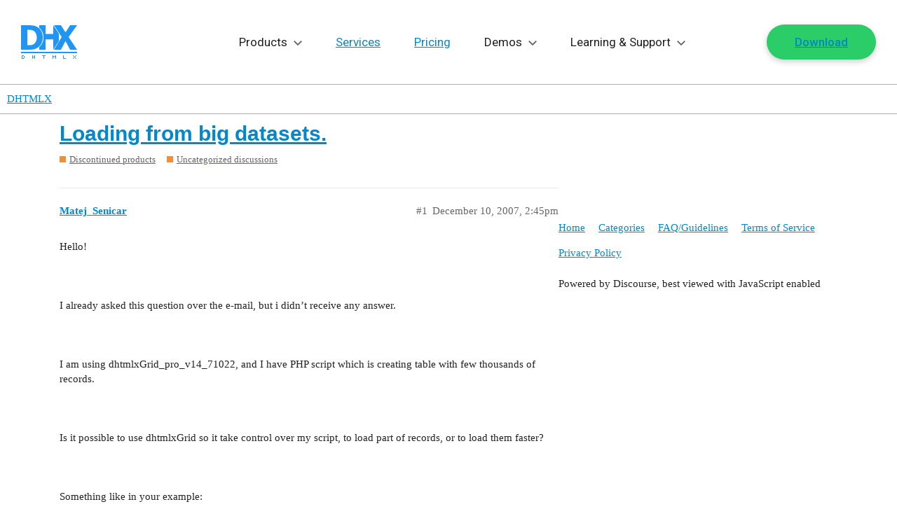

--- FILE ---
content_type: text/html; charset=utf-8
request_url: https://forum.dhtmlx.com/t/loading-from-big-datasets/4224
body_size: 22309
content:
<!DOCTYPE html>
<html lang="en">
  <head>
    <meta charset="utf-8">
    <title>Loading from big datasets. - Uncategorized discussions - DHTMLX</title>
    <meta name="description" content="Hello! 
  
 I already asked this question over the e-mail, but i didn’t receive any answer. 
  
 I am using dhtmlxGrid_pro_v14_71022, and I have PHP script which is creating table with few thousands of records. 
  
 Is i&amp;hellip;">
    <meta name="generator" content="Discourse 2.9.0.beta9 - https://github.com/discourse/discourse version 70b96ac4e7d8bb6321a9ca709e21788a293b07bc">
<link rel="icon" type="image/png" href="https://forum.dhtmlx.com/uploads/default/optimized/2X/3/3faa73404d9109815bb775c0c0f0cacde95ddc99_2_32x32.png">
<link rel="apple-touch-icon" type="image/png" href="https://forum.dhtmlx.com/uploads/default/optimized/2X/9/908c1bcb0fb06830f61f2cae795716ab0859d736_2_180x180.png">
<meta name="theme-color" content="#ffffff">
<meta name="viewport" content="width=device-width, initial-scale=1.0, minimum-scale=1.0, user-scalable=yes, viewport-fit=cover">
<link rel="canonical" href="https://forum.dhtmlx.com/t/loading-from-big-datasets/4224" />

<link rel="search" type="application/opensearchdescription+xml" href="https://forum.dhtmlx.com/opensearch.xml" title="DHTMLX Search">

    <link href="/stylesheets/color_definitions_base__5_06205666a9797f4625fb8d4bc47b58b0267916c2.css?__ws=forum.dhtmlx.com" media="all" rel="stylesheet" class="light-scheme"/>

  <link href="/stylesheets/desktop_9c1b3291dc467f8d35c2ac50d74df27113d9e96d.css?__ws=forum.dhtmlx.com" media="all" rel="stylesheet" data-target="desktop"  />



  <link href="/stylesheets/discourse-details_9c1b3291dc467f8d35c2ac50d74df27113d9e96d.css?__ws=forum.dhtmlx.com" media="all" rel="stylesheet" data-target="discourse-details"  />
  <link href="/stylesheets/discourse-local-dates_9c1b3291dc467f8d35c2ac50d74df27113d9e96d.css?__ws=forum.dhtmlx.com" media="all" rel="stylesheet" data-target="discourse-local-dates"  />
  <link href="/stylesheets/discourse-narrative-bot_9c1b3291dc467f8d35c2ac50d74df27113d9e96d.css?__ws=forum.dhtmlx.com" media="all" rel="stylesheet" data-target="discourse-narrative-bot"  />
  <link href="/stylesheets/discourse-presence_9c1b3291dc467f8d35c2ac50d74df27113d9e96d.css?__ws=forum.dhtmlx.com" media="all" rel="stylesheet" data-target="discourse-presence"  />
  <link href="/stylesheets/lazy-yt_9c1b3291dc467f8d35c2ac50d74df27113d9e96d.css?__ws=forum.dhtmlx.com" media="all" rel="stylesheet" data-target="lazy-yt"  />
  <link href="/stylesheets/poll_9c1b3291dc467f8d35c2ac50d74df27113d9e96d.css?__ws=forum.dhtmlx.com" media="all" rel="stylesheet" data-target="poll"  />
  <link href="/stylesheets/poll_desktop_9c1b3291dc467f8d35c2ac50d74df27113d9e96d.css?__ws=forum.dhtmlx.com" media="all" rel="stylesheet" data-target="poll_desktop"  />

  <link href="/stylesheets/desktop_theme_5_d73fd6305cd3368d0e24ed94b0579039ef5c509b.css?__ws=forum.dhtmlx.com" media="all" rel="stylesheet" data-target="desktop_theme" data-theme-id="5" data-theme-name="dhtmlx"/>

    <link rel="preconnect" href="https://fonts.googleapis.com">
<link rel="preconnect" href="https://fonts.gstatic.com" crossorigin="">
<link href="https://fonts.googleapis.com/css2?family=Roboto:ital,wght@0,100..900;1,100..900&amp;display=swap" rel="stylesheet">
<link href="https://cdn.jsdelivr.net/gh/orestbida/cookieconsent@3.0.1/dist/cookieconsent.css" rel="stylesheet">
<script async="" src="https://dhtmlx.com/gtag/forum.js" type="module"></script>

    
        <link rel="alternate nofollow" type="application/rss+xml" title="RSS feed of &#39;Loading from big datasets.&#39;" href="https://forum.dhtmlx.com/t/loading-from-big-datasets/4224.rss" />
    <meta property="og:site_name" content="DHTMLX" />
<meta property="og:type" content="website" />
<meta name="twitter:card" content="summary_large_image" />
<meta name="twitter:image" content="https://forum.dhtmlx.com/uploads/default/original/2X/d/d8771515526338e6f8016ca26124cc8a15399b37.png" />
<meta property="og:image" content="https://forum.dhtmlx.com/uploads/default/original/2X/7/790ea542e091414295f5e0e09defdcc9e2b52834.png" />
<meta property="og:url" content="https://forum.dhtmlx.com/t/loading-from-big-datasets/4224" />
<meta name="twitter:url" content="https://forum.dhtmlx.com/t/loading-from-big-datasets/4224" />
<meta property="og:title" content="Loading from big datasets." />
<meta name="twitter:title" content="Loading from big datasets." />
<meta property="og:description" content="Hello!      I already asked this question over the e-mail, but i didn’t receive any answer.      I am using dhtmlxGrid_pro_v14_71022, and I have PHP script which is creating table with few thousands of records.      Is it possible to use dhtmlxGrid so it take control over my script, to load part of records, or to load them faster?      Something like in your example:      dhtmlx.com/docs/products/dht … 50000.html      Thank you,   Matej." />
<meta name="twitter:description" content="Hello!      I already asked this question over the e-mail, but i didn’t receive any answer.      I am using dhtmlxGrid_pro_v14_71022, and I have PHP script which is creating table with few thousands of records.      Is it possible to use dhtmlxGrid so it take control over my script, to load part of records, or to load them faster?      Something like in your example:      dhtmlx.com/docs/products/dht … 50000.html      Thank you,   Matej." />
<meta property="article:published_time" content="2007-12-10T14:45:14+00:00" />
<meta property="og:ignore_canonical" content="true" />


    
  </head>
  <body class="crawler">
    <svg class="svg" xmlns="http://www.w3.org/2000/svg">
    <!-- NAV ICONS -->
    <symbol viewBox="0 0 80 48" id="logo">
        <path d="M0,40v-2h80v2H0z M70.1,35l-6.6-12.4L56.9,35H47l11-18.1L47,0h9.9l6.6,10.2L70.1,0H80L67.9,16.9L80,35H70.1z M54,22.6L46,35l0-14.7H35L35,35l-9,0v-3.9c1.5-1.3,2.8-2.9,3.9-4.8c1.4-2.6,2.1-5.5,2.1-8.8c0-3.4-0.7-6.3-2-8.8 c-1-2-2.4-3.6-4-4.9V0l9,0l0,12.4l11,0L46,0l8,12L54,22.6z M31,17.5c0,3.3-0.7,6.2-2.1,8.8c-1.4,2.6-3.2,4.6-5.4,5.9 c-1.8,1.2-3.8,1.9-5.9,2.3c-2.1,0.3-4.4,0.5-6.8,0.5H0V0h10.8c2.4,0,4.7,0.2,6.9,0.5c2.1,0.3,4.1,1.1,6,2.3c2.3,1.5,4.1,3.5,5.4,6 C30.3,11.2,31,14.2,31,17.5z M21.2,11.6c-0.8-1.6-2-2.9-3.6-3.8c-1.2-0.7-2.4-1-3.7-1.1c-1.3-0.1-2.8-0.1-4.6-0.1H9.1v21.9h0.2 c2,0,3.6,0,5-0.1c1.3-0.1,2.6-0.5,3.8-1.3c1.4-0.9,2.5-2.2,3.3-3.8c0.7-1.6,1.1-3.5,1.1-5.9C22.4,15.2,22,13.2,21.2,11.6z M4,43v1H2 v3h2v-3h1v3H4v1H1l0,0h0v-5L4,43z M17,45h2v-2h1v5h-1v-2h-2v2h-1v-5h1V45z M35,43v1h-2v4h-1v-4h-2v-1H35z M46,44h1v1h1v-1h1v-1h1v5 h-1v-3h-1v1h-1v-1h-1v3h-1v-5h1V44z M60,43h1v4h3v1h-4V43z M75,44h1v1h-1V44l-1,0v-1h1V44z M75,46h1v1h-1v1h-1v-1h1V46z M79,43v1h-1 v-1H79z M77,45v-1h1v1H77z M76,45h1v1h1v1h1v1h-1v-1h-1v-1h-1V45z"></path>
    </symbol>
    <symbol viewBox="0 0 15 9" id="drop">
        <polygon points="13.4,0 7.5,6 1.6,0 0,1.6 7.5,9 15,1.6 "></polygon>
    </symbol>
    <symbol viewBox="0 0 10 12" id="export">
        <path d="M0.34375 11.3438H9.65625V10H0.34375V11.3438ZM9.65625 4H7V0H3V4H0.34375L5 8.65625L9.65625 4Z"></path>
    </symbol>
    
    <!-- SOCIAL -->
    <symbol viewBox="0 0 18 18" id="facebook">
        <path d="M12.5 2.1h-1.9C8.6 2.1 7 3.7 7 5.7v1.8H5.1c-.2 0-.3.1-.3.3v2.4c0 .2.1.3.3.3H7v6.1c0 .2.1.3.3.3h2.5c.2 0 .3-.1.3-.3v-6.1h2.2c.2 0 .3-.1.3-.3V7.8c0-.1 0-.2-.1-.2 0 0-.1-.1-.2-.1h-2.2V6c0-.7.2-1 1.1-1h1.3c.2 0 .3-.1.3-.3V2.4c0-.2-.1-.3-.3-.3z"></path>
    </symbol>
    <symbol id="linkedin" viewBox="0 0 18 18">
        <path d="M2 2.2c.5 0 .9.2 1.2.5s.5.7.5 1.2-.2.9-.5 1.2c-.3.4-.8.5-1.3.5-.6 0-1-.2-1.3-.5-.4-.3-.6-.7-.6-1.2s.2-.9.5-1.2c.4-.4.9-.5 1.5-.5zM.2 7h3.6v10H.2V7zm16.5 4.3V17h-3.6v-5.4c0-.7-.1-1.2-.4-1.6-.3-.4-.7-.6-1.4-.6-.5 0-.9.1-1.2.4-.3.3-.5.5-.6.8 0 .1-.1.2-.1.4v6H5.8V9 7.7 7h3.6v1.4c.1-.2.3-.4.4-.5.2-.2.4-.4.6-.5.3-.2.6-.4 1-.5.4-.1.8-.2 1.2-.2.6 0 1.1.1 1.6.3.5.2.9.5 1.3.8.4.4.7.8.9 1.4.2.6.3 1.3.3 2.1z"></path>
    </symbol>
    <symbol id="rss" viewBox="0 0 18 18">
        <path d="M0 2.1v2.8c6.6 0 12 5.4 12 12h2.9C14.9 8.7 8.2 2.1 0 2.1z"></path>
        <path d="M0 7.1V10c1.9 0 3.6.7 4.9 2 1.3 1.3 2 3.1 2 4.9h2.9c0-5.4-4.4-9.8-9.8-9.8zM2 13c-1.1 0-2 .9-2 2s.9 2 2 2 2-.9 2-2-.9-2-2-2z"></path>
    </symbol>
    <symbol id="twitter" viewBox="0 0 18 18">
        <path d="M15.9 4.3c.8-.5 1.3-1.2 1.6-2-.8.4-1.6.7-2.4.9-.7-.8-1.5-1.2-2.6-1.2-1 0-1.9.4-2.6 1.1-.8.7-1.1 1.6-1.1 2.6 0 .3 0 .6.1.8-3.1-.1-5.6-1.4-7.6-3.8-.4.6-.6 1.2-.6 1.8 0 1.3.5 2.3 1.6 3.1-.5-.1-1.1-.2-1.6-.5 0 .9.3 1.7.8 2.4s1.3 1.1 2.1 1.3c-.3.1-.6.1-1 .1-.3 0-.5 0-.7-.1.2.8.7 1.4 1.3 1.8.6.5 1.3.7 2.2.7-1.3 1-2.9 1.6-4.6 1.6h-.9c1.7 1.1 3.6 1.6 5.7 1.6s4-.5 5.7-1.6c1.6-1.1 2.9-2.4 3.6-4 .8-1.6 1.2-3.2 1.2-4.9v-.4c.8-.6 1.4-1.2 1.8-1.9-.6.3-1.3.5-2 .6z"></path>
    </symbol>
    <symbol id="github" viewBox="0 0 512 512">
        <path d="M463.8,141.4c-21.5-36.8-50.6-65.9-87.3-87.3C339.7,32.6,299.5,21.9,256,21.9c-43.5,0-83.7,10.7-120.5,32.2c-36.8,21.5-65.9,50.6-87.3,87.3C26.7,178.2,16,218.3,16,261.9c0,52.3,15.3,99.3,45.8,141.1c30.5,41.8,69.9,70.7,118.3,86.7c5.6,1,9.8,0.3,12.5-2.2c2.7-2.5,4.1-5.6,4.1-9.4c0-0.6-0.1-6.2-0.2-16.9c-0.1-10.6-0.2-19.9-0.2-27.8l-7.2,1.2c-4.6,0.8-10.4,1.2-17.3,1.1c-7-0.1-14.2-0.8-21.7-2.2c-7.5-1.3-14.5-4.5-20.9-9.4c-6.5-4.9-11-11.3-13.7-19.2l-3.1-7.2c-2.1-4.8-5.4-10.1-9.8-15.9c-4.5-5.8-9-9.8-13.6-11.9l-2.2-1.6c-1.5-1-2.8-2.3-4.1-3.8c-1.2-1.5-2.2-2.9-2.8-4.4c-0.6-1.5-0.1-2.7,1.6-3.6s4.7-1.4,9.1-1.4l6.2,0.9c4.2,0.8,9.3,3.3,15.5,7.5c6.1,4.2,11.2,9.6,15.2,16.2c4.8,8.5,10.6,15.1,17.3,19.5c6.8,4.5,13.6,6.7,20.5,6.7c6.9,0,12.8-0.5,17.8-1.6c5-1,9.7-2.6,14.1-4.7c1.9-14,7-24.7,15.3-32.2c-11.9-1.2-22.5-3.1-32-5.6c-9.5-2.5-19.3-6.6-29.4-12.2c-10.1-5.6-18.5-12.6-25.2-20.9c-6.7-8.3-12.1-19.3-16.4-32.8c-4.3-13.5-6.4-29.2-6.4-46.9c0-25.2,8.2-46.7,24.7-64.4c-7.7-19-7-40.2,2.2-63.7c6-1.9,15-0.5,26.9,4.2c11.9,4.7,20.6,8.7,26.1,12c5.5,3.3,9.9,6.1,13.3,8.4c19.4-5.4,39.4-8.1,60-8.1s40.6,2.7,60,8.1l11.9-7.5c8.1-5,17.7-9.6,28.7-13.8c11-4.2,19.5-5.3,25.3-3.4c9.4,23.5,10.2,44.8,2.5,63.7c16.5,17.7,24.7,39.2,24.7,64.4c0,17.7-2.1,33.4-6.4,47c-4.3,13.6-9.8,24.6-16.6,32.8c-6.8,8.2-15.2,15.2-25.3,20.8c-10.1,5.6-19.9,9.7-29.4,12.2c-9.5,2.5-20.2,4.4-32,5.6c10.8,9.4,16.2,24.2,16.2,44.4v65.9c0,3.7,1.3,6.9,3.9,9.4c2.6,2.5,6.7,3.2,12.3,2.2c48.3-16,87.8-44.9,118.3-86.7c30.5-41.8,45.8-88.8,45.8-141.1C496,218.3,485.3,178.2,463.8,141.4z"></path>
    </symbol>
    
    <!-- OTHER -->
    <symbol id="terms" viewBox="0 0 32 32">
        <path d="M24.999 28.999h-18c-1.105 0-1.999-.895-1.999-2V5c0-1.105.894-2.001 1.999-2.001H20l6.999 6v18c0 1.105-.896 2-2 2zM20 6v2.999h4L20 6zm4.999 5h-7V5h-11v21.999h18V11zM22 16H10v-2.001h12V16zm0 4H10v-2.001h12V20z"></path>
    </symbol>
    <symbol id="p-p" viewBox="0 0 32 32">
        <path d="M24.999 28.999h-18c-1.105 0-1.999-.895-1.999-2V5c0-1.105.894-2.001 1.999-2.001H20l6.999 6v18c0 1.105-.896 2-2 2zM20 6v2.999h4L20 6zm4.999 5h-7V5h-11v21.999h18V11zM22 15H10v-2.001h12V15zm-8 4.999h-4v-2h4v2zM19.5 23c-.8284271 0-1.5-.6715729-1.5-1.5s.6715729-1.5 1.5-1.5 1.5.6715729 1.5 1.5-.6715729 1.5-1.5 1.5zm0 1c1.3807119 0 2.5-1.1192881 2.5-2.5S20.8807119 19 19.5 19 17 20.1192881 17 21.5s1.1192881 2.5 2.5 2.5zm0 2c-2.4852814 0-4.5-2.0147186-4.5-4.5s2.0147186-4.5 4.5-4.5 4.5 2.0147186 4.5 4.5-2.0147186 4.5-4.5 4.5z"></path>
    </symbol>
    <symbol id="feedback" viewBox="0 0 32 32">
        <path d="M25,26 C23.8666667,26 19.8666667,26 13,26 L5,32 C5,15.3333333 5,7 5,7 C5,7 5.3,5 7,5 C8.7,5 25,5 25,5 C25,5 27,5.3 27,7 C27,8.7 27,24 27,24 C27,24 26.7,26 25,26 Z M25,7 L7,7 L7,28 L12,24 L25,24 L25,7 Z M15,19 L17,19 L17,21 L15,21 L15,19 Z M15,10 L17,10 L17,17 L15,17 L15,10 Z"></path>
    </symbol>
    <!-- new small widget icons -->
    <symbol viewBox="0 0 20 20" id="gantt-ic">
        <path d="M17.39 16.957h-5.217v.434a.87.87 0 0 1-.87.87H2.608a.87.87 0 0 1-.87-.87v-1.739a.87.87 0 0 1 .87-.87h8.696a.87.87 0 0 1 .87.87v.435h5.216V11.74h-.87v.435a.87.87 0 0 1-.869.87H6.956a.87.87 0 0 1-.87-.87v-.87l-1.739 1.74v-1.305h-1.74V6.957h10.436V3.913h-.87v.435a.87.87 0 0 1-.87.87H2.608a.87.87 0 0 1-.87-.87v-1.74a.87.87 0 0 1 .87-.869h8.696a.87.87 0 0 1 .87.87v.435h1.738v4.782H3.477v3.044h.87V9.565l1.74 1.74v-.87a.87.87 0 0 1 .869-.87h8.695a.87.87 0 0 1 .87.87v.435h1.739v6.087h-.87Zm-6.956-1.305H3.477a.87.87 0 1 0 0 1.74h6.957a.87.87 0 1 0 0-1.74Zm.87-13.043H6.52v1.739h4.782v-1.74Zm3.478 7.826H7.825a.87.87 0 1 0 0 1.739h6.957a.87.87 0 1 0 0-1.74Z"></path>
    </symbol>

    <symbol viewBox="0 0 20 20" id="react-ic-1">
        <path d="M16.415 6.71c-.226-.075-.415-.15-.641-.188l.113-.453c.49-2.377.15-4.264-.906-4.906-1.056-.603-2.755.038-4.453 1.51-.15.15-.34.302-.49.453-.113-.114-.227-.19-.34-.302C7.887 1.2 6.075.56 4.981 1.164c-1.056.603-1.358 2.414-.906 4.64.038.227.076.454.151.68-.264.076-.49.151-.754.227C1.358 7.465 0 8.597 0 9.805c0 1.245 1.434 2.49 3.66 3.245.19.076.378.113.529.151-.076.226-.114.49-.151.717-.415 2.227-.113 4 .943 4.604 1.057.604 2.868 0 4.642-1.547.15-.114.264-.265.415-.378.188.151.34.34.528.49 1.698 1.473 3.358 2.039 4.415 1.473 1.057-.604 1.434-2.491.981-4.793-.037-.188-.075-.34-.113-.528.113-.038.264-.076.377-.113 2.302-.755 3.774-2 3.774-3.246-.038-1.245-1.434-2.415-3.585-3.17Z"></path>        
    </symbol>

    <symbol viewBox="0 0 20 20" id="react-ic-2">
        <path d="m15.924 12.258-.34.113a22.159 22.159 0 0 0-1.018-2.528c.415-.868.717-1.698.981-2.49.189.075.415.112.604.188 1.849.641 2.981 1.585 2.981 2.302 0 .755-1.245 1.773-3.208 2.415Zm-.83 1.623c.189 1.018.227 1.924.113 2.641-.113.642-.34 1.057-.641 1.245-.642.378-1.962-.113-3.434-1.358-.151-.151-.34-.302-.49-.453a16.472 16.472 0 0 0 1.66-2.113 18.697 18.697 0 0 0 2.717-.415c0 .15.037.302.075.453ZM6.792 17.73c-.603.226-1.094.226-1.396.037-.641-.377-.906-1.773-.528-3.66.038-.226.075-.453.15-.68.831.19 1.737.303 2.68.378.566.793 1.132 1.51 1.698 2.113-.113.114-.264.227-.377.34-.755.717-1.547 1.207-2.227 1.472Zm-2.868-5.472c-.98-.34-1.773-.755-2.34-1.245-.49-.415-.754-.83-.754-1.208 0-.717 1.094-1.66 2.906-2.302l.679-.226c.264.83.566 1.66.981 2.528-.415.868-.717 1.736-.981 2.566-.151 0-.34-.038-.49-.113Zm.944-6.604c-.378-1.924-.113-3.358.49-3.736.68-.377 2.151.151 3.698 1.547.114.076.19.19.302.265-.566.641-1.17 1.32-1.698 2.113-.943.075-1.849.226-2.679.415 0-.189-.038-.377-.113-.604Zm8.641 2.151c-.188-.34-.415-.68-.604-1.019.642.076 1.246.189 1.812.302a19.803 19.803 0 0 1-.642 1.736l-.566-1.019ZM10 4.371c.378.415.793.906 1.17 1.434a24.974 24.974 0 0 0-2.377 0c.415-.528.793-1.019 1.208-1.434ZM6.454 7.805l-.566 1.019a19.78 19.78 0 0 1-.642-1.736c.566-.113 1.17-.226 1.811-.302-.188.34-.415.68-.603 1.02Zm.641 5.132a23.692 23.692 0 0 1-1.849-.302c.189-.566.378-1.17.642-1.773l.566 1.019c.188.34.415.716.641 1.056ZM10 15.352a24.083 24.083 0 0 1-1.208-1.434c.378 0 .755.038 1.17.038.415 0 .793 0 1.208-.038-.378.529-.755.981-1.17 1.434Zm4.075-4.528c.264.604.49 1.207.68 1.774-.566.15-1.208.226-1.85.301.227-.34.416-.679.604-1.018.189-.34.378-.717.566-1.057Zm-1.32.642c-.302.528-.604 1.056-.944 1.547-.604.037-1.207.075-1.811.075a27.85 27.85 0 0 1-1.811-.075c-.34-.49-.68-1.02-.982-1.547a22.098 22.098 0 0 1-.867-1.623c.264-.566.528-1.095.867-1.623.302-.528.642-1.056.982-1.547.603-.038 1.207-.075 1.81-.075.605 0 1.246.037 1.812.075.34.49.642 1.019.981 1.547.302.528.604 1.057.868 1.623-.302.528-.566 1.094-.905 1.623Zm1.773-9.548c.68.378.944 1.963.49 4-.037.151-.075.264-.075.415-.83-.188-1.736-.34-2.679-.415a20.7 20.7 0 0 0-1.698-2.113c.15-.15.302-.302.453-.415 1.51-1.32 2.868-1.85 3.51-1.472Z"></path>        
    </symbol>

    <symbol viewBox="0 0 20 20" id="react-ic-3">
        <path d="M10 8.031c.98 0 1.773.793 1.773 1.774s-.792 1.773-1.774 1.773a1.771 1.771 0 0 1-1.773-1.773c-.038-.981.755-1.774 1.773-1.774Z"></path>
    </symbol>

    <symbol viewBox="0 0 20 20" id="diagram-ic">
        <path d="M17.39.87a1.74 1.74 0 0 1 1.74 1.738v14.784a1.74 1.74 0 0 1-1.74 1.739H2.609A1.74 1.74 0 0 1 .87 17.39V2.609A1.74 1.74 0 0 1 2.61.87zm-14.782.87a.87.87 0 0 0-.87.868v14.784a.87.87 0 0 0 .87.869h14.783a.87.87 0 0 0 .87-.87V2.609a.87.87 0 0 0-.87-.869zm8.261 2.173c.74 0 1.305.566 1.305 1.305V6.52c0 .74-.566 1.305-1.305 1.305h-.434v1.74h5.216v2.608h.436c.739 0 1.304.566 1.304 1.305v1.303c0 .74-.565 1.305-1.304 1.305h-1.74c-.739 0-1.304-.566-1.304-1.305V13.48c0-.74.566-1.305 1.305-1.305h.434v-1.74h-4.347v1.74h.434c.74 0 1.305.565 1.305 1.305v1.303c0 .74-.566 1.305-1.305 1.305H9.13c-.738 0-1.304-.566-1.304-1.305V13.48c0-.74.566-1.305 1.305-1.305h.434v-1.74H5.217v1.74h.434c.74 0 1.305.565 1.305 1.305v1.303c0 .74-.566 1.305-1.305 1.305H3.913c-.739 0-1.305-.566-1.305-1.305V13.48c0-.74.566-1.305 1.305-1.305h.435V9.565h5.216V7.826H9.13c-.74 0-1.305-.565-1.305-1.305V5.218c0-.74.566-1.305 1.305-1.305zm-6.956 9.13c-.26 0-.435.175-.435.436v1.303c0 .261.174.436.435.436h1.738c.261 0 .436-.175.436-.436V13.48c0-.261-.175-.435-.436-.435zm5.217 0c-.26.001-.435.175-.435.436v1.303c0 .261.174.436.435.436h1.74c.26 0 .434-.175.434-.436V13.48c0-.261-.174-.435-.435-.435zm5.218 0c-.261 0-.435.175-.435.436v1.303c0 .261.174.436.435.436h1.739c.26 0 .434-.175.434-.436V13.48c0-.261-.173-.435-.434-.435zM9.13 4.784c-.26 0-.435.174-.435.435V6.52c0 .261.174.436.435.436h1.74c.26 0 .434-.175.434-.436V5.218c0-.261-.174-.436-.435-.436z"></path>
    </symbol>

    <symbol viewBox="0 0 20 20" id="scheduler-ic">
        <path d="M17.39 19.13H2.609A1.74 1.74 0 0 1 .87 17.391V2.61A1.74 1.74 0 0 1 2.61.869h1.738V0h.87v.87h9.565V0h.87v.87h1.739a1.74 1.74 0 0 1 1.739 1.739V17.39a1.74 1.74 0 0 1-1.74 1.74m.87-16.521a.87.87 0 0 0-.87-.87h-1.738v.87h-.87v-.87H5.217v.87h-.87v-.87H2.608a.87.87 0 0 0-.87.87v2.608H18.26zm0 3.478H1.74v11.304a.87.87 0 0 0 .87.87H17.39a.87.87 0 0 0 .87-.87zm-1.739 10.435h-2.608a.87.87 0 0 1-.87-.87v-1.739a.87.87 0 0 1 .87-.87h2.608a.87.87 0 0 1 .87.87v1.74a.87.87 0 0 1-.87.869m0-2.609h-2.608v1.74h2.608zm0-1.74h-2.608a.87.87 0 0 1-.87-.869V9.565a.87.87 0 0 1 .87-.87h2.608a.87.87 0 0 1 .87.87v1.74a.87.87 0 0 1-.87.869m0-2.608h-2.608v1.74h2.608zm-5.217 6.957H8.695a.87.87 0 0 1-.87-.87v-1.739a.87.87 0 0 1 .87-.87h2.609a.87.87 0 0 1 .87.87v1.74a.87.87 0 0 1-.87.869m0-2.609H8.695v1.74h2.609zm0-1.74H8.695a.87.87 0 0 1-.87-.869V9.565a.87.87 0 0 1 .87-.87h2.609a.87.87 0 0 1 .87.87v1.74a.87.87 0 0 1-.87.869m0-2.608H8.695v1.74h2.609zm-5.217 6.957h-2.61a.87.87 0 0 1-.869-.87v-1.739a.87.87 0 0 1 .87-.87h2.609a.87.87 0 0 1 .87.87v1.74a.87.87 0 0 1-.87.869m0-2.609h-2.61v1.74h2.61zm0-1.74h-2.61a.87.87 0 0 1-.869-.869V9.565a.87.87 0 0 1 .87-.87h2.609a.87.87 0 0 1 .87.87v1.74a.87.87 0 0 1-.87.869m0-2.608h-2.61v1.74h2.61z"></path>
    </symbol>

    <symbol viewBox="0 0 20 20" id="kanban-ic">
        <path d="M17.39.87a1.74 1.74 0 0 1 1.74 1.739V17.39a1.74 1.74 0 0 1-1.74 1.74H2.609A1.74 1.74 0 0 1 .87 17.39V2.61A1.74 1.74 0 0 1 2.61.869zM1.739 6.087v11.304a.87.87 0 0 0 .87.87h14.783a.87.87 0 0 0 .87-.87V6.087h-7.826v11.304h-.87V6.087zm6.087 6.522c.48 0 .87.389.87.869v3.044c0 .48-.39.87-.87.87H3.478a.87.87 0 0 1-.87-.87v-3.044c0-.48.39-.869.87-.87zm-4.347.869v3.044h4.347v-3.044zm4.347-6.521c.48 0 .87.389.87.869v3.044c0 .48-.39.869-.87.869H3.478a.87.87 0 0 1-.87-.87V7.827c0-.48.39-.87.87-.87zm8.697 0c.48 0 .868.389.869.869v3.044c0 .48-.39.869-.87.869h-4.347a.87.87 0 0 1-.87-.87V7.827c0-.48.39-.87.87-.87zm-13.044.869v3.044h4.347V7.826zm8.696 3.044h4.348V7.826h-4.348zm3.522-1.91-1.355 1.535-.512-.452-.768-.678.453-.512.767.678.904-1.024zM2.608 1.738a.87.87 0 0 0-.87.87v2.608h16.523V2.61a.87.87 0 0 0-.87-.87z"></path>
    </symbol>

    <symbol viewBox="0 0 20 20" id="todolist-ic">
        <path d="M17.39.87a1.74 1.74 0 0 1 1.74 1.739V17.39a1.74 1.74 0 0 1-1.74 1.74H2.609A1.74 1.74 0 0 1 .87 17.39V2.61A1.74 1.74 0 0 1 2.61.869zM1.739 17.39a.87.87 0 0 0 .87.87h14.783a.87.87 0 0 0 .87-.87V6.087H1.738zm3.913-4.782c.48 0 .87.389.87.869v1.305c0 .48-.39.869-.87.869H4.348a.87.87 0 0 1-.87-.87v-1.304c0-.48.39-.87.87-.87zm-1.303 2.174H5.65v-1.305H4.348zm12.173 0H7.826v-.87h8.697zM6.554 8.26a.4.4 0 0 1 .284.128.4.4 0 0 1 .087.14.48.48 0 0 1 0 .338.4.4 0 0 1-.087.14L4.76 11.22a.35.35 0 0 1-.284.08h-.014a.3.3 0 0 1-.154-.014.4.4 0 0 1-.135-.086l-1.03-1.26a.4.4 0 0 1-.08-.144.46.46 0 0 1 .022-.333.4.4 0 0 1 .096-.128.38.38 0 0 1 .29-.104.4.4 0 0 1 .276.151l.747.933L6.27 8.389a.4.4 0 0 1 .284-.128m9.968 2.174H7.825v-.87h8.697zM2.608 1.74a.87.87 0 0 0-.87.87v2.608h16.523V2.61a.87.87 0 0 0-.87-.87z"></path>
    </symbol>

    <symbol viewBox="0 0 20 20" id="event-calendar-ic">
        <path d="M5.217.87h9.565V0h.87v.87h1.739a1.74 1.74 0 0 1 1.739 1.738v14.784a1.74 1.74 0 0 1-1.74 1.739H2.609A1.74 1.74 0 0 1 .87 17.39V2.609A1.74 1.74 0 0 1 2.61.87h1.739V0h.869zM1.738 17.391a.87.87 0 0 0 .87.869h14.783a.87.87 0 0 0 .87-.87V6.088H1.738zm14.784-10c.24 0 .434.194.434.434v8.696c0 .24-.194.434-.434.434H3.477a.435.435 0 0 1-.435-.434V7.826c0-.24.195-.434.435-.434zM3.912 16.087h12.174V8.26H3.913zM7.96 9.654q.543 0 .956.19.413.191.643.52.23.325.23.738a.94.94 0 0 1-.28.704 1.25 1.25 0 0 1-.719.34v.04q.588.07.887.38.3.312.299.779 0 .44-.26.78a1.7 1.7 0 0 1-.716.534 2.7 2.7 0 0 1-1.05.193q-.578 0-1.025-.198a1.7 1.7 0 0 1-.701-.55 1.36 1.36 0 0 1-.262-.808h1.23a.5.5 0 0 0 .106.294q.099.126.27.197a1 1 0 0 0 .387.071.9.9 0 0 0 .383-.076.64.64 0 0 0 .262-.215.54.54 0 0 0 .091-.316.5.5 0 0 0-.101-.316.67.67 0 0 0-.294-.215 1.2 1.2 0 0 0-.444-.076h-.493v-.87h.493q.225 0 .395-.075a.63.63 0 0 0 .269-.207.5.5 0 0 0 .093-.311.54.54 0 0 0-.31-.501.76.76 0 0 0-.339-.073.9.9 0 0 0-.368.073.63.63 0 0 0-.259.202.53.53 0 0 0-.102.303H6.062q.005-.451.251-.794.248-.345.672-.541.428-.196.974-.196m5.463.07v5.058h-1.22v-3.918h-.03l-1.132.693v-1.058l1.248-.775zM2.608 1.739a.87.87 0 0 0-.87.87v2.609h16.523v-2.61a.87.87 0 0 0-.87-.869h-1.74v.87h-.869v-.87H5.217v.87h-.87v-.87z"></path>
    </symbol>

    <symbol viewBox="0 0 20 20" id="booking-widget-ic">
        <path d="M5.217 0v.87h9.565V0h.87v.87h1.739a1.74 1.74 0 0 1 1.739 1.738v14.784a1.74 1.74 0 0 1-1.74 1.739H2.609A1.74 1.74 0 0 1 .87 17.39V2.609A1.74 1.74 0 0 1 2.61.87h1.739V0zM1.738 6.087v11.305a.87.87 0 0 0 .87.869h14.783a.87.87 0 0 0 .87-.87V6.088zm12.175 2.608c.344-.366.978.227.635.594l-4.125 4.838c-.445.476-.752.487-1.229.042l-3.017-2.821c-.318-.297.276-.932.594-.635l3.017 2.82zM2.608 1.74a.87.87 0 0 0-.87.87v2.609h16.523v-2.61a.87.87 0 0 0-.87-.869h-1.74v.87h-.869v-.87H5.217v.87h-.87v-.87z"></path>
    </symbol>

    <symbol viewBox="0 0 20 20" id="grid-ic">
        <path d="M17.39.87a1.74 1.74 0 0 1 1.74 1.738v14.784a1.74 1.74 0 0 1-1.74 1.739H2.609A1.74 1.74 0 0 1 .87 17.39V2.609A1.74 1.74 0 0 1 2.61.87zM1.739 17.392a.87.87 0 0 0 .87.869h2.609v-3.479H1.738zm4.349.869h3.477v-3.479H6.087zm4.348 0h3.478v-3.479h-3.478zm4.347 0h2.609a.87.87 0 0 0 .87-.87v-2.609h-3.479zM1.738 13.913h3.479v-3.478H1.738zm4.349 0h3.477v-3.478H6.087zm4.348 0h3.478v-3.478h-3.478zm4.347 0h3.479v-3.478h-3.479zM1.738 9.565h3.479V6.087H1.738zm4.349 0h3.477V6.087H6.087zm4.348 0h3.478V6.087h-3.478zm4.347 0h3.479V6.087h-3.479zM2.608 1.74a.87.87 0 0 0-.87.87v2.609h16.523v-2.61a.87.87 0 0 0-.87-.869z"></path>
    </symbol>

    <symbol viewBox="0 0 20 20" id="spreadsheet-ic">
        <path d="M17.39.87a1.74 1.74 0 0 1 1.74 1.739V17.39a1.74 1.74 0 0 1-1.74 1.74H2.609A1.74 1.74 0 0 1 .87 17.39V2.61A1.74 1.74 0 0 1 2.61.869zM1.739 17.39a.87.87 0 0 0 .87.87h1.74v-2.61h-2.61zm3.479.87h1.74v-2.61h-1.74zm2.608 0h1.74v-2.61h-1.74zm2.61 0h1.739v-2.61h-1.74zm2.608 0h1.74v-2.61h-1.74zm2.608 0h1.74a.87.87 0 0 0 .87-.87v-1.74h-2.61zM1.738 14.783h2.61v-1.74h-2.61zm3.479 0h1.74v-1.74h-1.74zm2.608 0h1.74v-1.74h-1.74zm2.61 0h1.739v-1.74h-1.74zm2.608 0h1.74v-1.74h-1.74zm2.608 0h2.61v-1.74h-2.61zM1.738 12.174h2.61v-1.739h-2.61zm3.479 0h1.74v-1.739h-1.74zm2.608 0h1.74v-1.739h-1.74zm2.61 0h1.739v-1.739h-1.74zm2.608 0h1.74v-1.739h-1.74zm2.608 0h2.61v-1.739h-2.61zM1.738 9.564h2.61V7.827h-2.61zm3.479 0h1.74V7.827h-1.74zm2.608 0h1.74V7.827h-1.74zm2.61 0h1.739V7.827h-1.74zm2.608 0h1.74V7.827h-1.74zm2.608 0h2.61V7.827h-2.61zM1.738 6.958h2.61v-1.74h-2.61zm3.479 0h1.74v-1.74h-1.74zm2.608 0h1.74v-1.74h-1.74zm2.61 0h1.739v-1.74h-1.74zm2.608 0h1.74v-1.74h-1.74zm2.608 0h2.61v-1.74h-2.61zM2.608 1.739a.87.87 0 0 0-.87.87v1.74h2.61v-2.61zm2.609 2.61h1.74v-2.61h-1.74zm2.608 0h1.74v-2.61h-1.74zm2.61 0h1.739v-2.61h-1.74zm2.608 0h1.74v-2.61h-1.74zm2.608 0h2.61v-1.74a.87.87 0 0 0-.87-.87h-1.74z"></path>
    </symbol>

    <symbol viewBox="0 0 20 20" id="pivot-ic">
        <path d="M17.39.87a1.74 1.74 0 0 1 1.74 1.739V17.39a1.74 1.74 0 0 1-1.74 1.74H2.609A1.74 1.74 0 0 1 .87 17.39V2.61A1.74 1.74 0 0 1 2.61.869zM1.739 17.39a.87.87 0 0 0 .87.87h2.609V6.087H1.738zM6.087 6.087v12.174H17.39a.87.87 0 0 0 .87-.87V6.087zm9.13 2.174 2.174 2.174h-1.304l-.87-.87v4.783a.87.87 0 0 1-.87.87H9.565l.87.87v1.303l-2.173-2.174-.436-.434.436-.435 2.174-2.174v1.304l-.87.87h4.348c.26 0 .434-.174.435-.434v-4.35l-.87.871h-1.304l2.174-2.174.434-.435zM2.608 1.74a.87.87 0 0 0-.87.87v2.608h3.479V1.74zm3.479 3.478H18.26V2.61a.87.87 0 0 0-.87-.87H6.087z"></path>
    </symbol>

    <symbol viewBox="0 0 20 20" id="vault-ic">
        <path d="M17.39 19.13h-2.173v-.87h2.174a.87.87 0 0 0 .87-.869V2.61a.87.87 0 0 0-.87-.87H2.608a.87.87 0 0 0-.87.87V17.39a.87.87 0 0 0 .87.87h2.174v.87H2.608A1.74 1.74 0 0 1 .87 17.39V2.61A1.74 1.74 0 0 1 2.61.869H17.39a1.74 1.74 0 0 1 1.739 1.74V17.39a1.74 1.74 0 0 1-1.74 1.74m-.869-11.304H3.478v-.87H16.52zM3.478 3.478H16.52v.87H3.478zM16.52 6.087H3.478v-.87H16.52zM6.087 10.435h7.826a.5.5 0 0 1 .434.435v2.174a.435.435 0 1 1-.87 0v-1.74H6.522v1.74a.5.5 0 0 1-.434.434.5.5 0 0 1-.435-.434V10.87a.5.5 0 0 1 .435-.435m3.657 2.622a.357.357 0 0 1 .513 0l2.203 2.197a.362.362 0 0 1-.513.511l-1.513-1.417v4.348a.5.5 0 0 1-.434.434.5.5 0 0 1-.435-.434v-4.348l-1.513 1.419a.362.362 0 0 1-.513-.512z"></path>
    </symbol>

    <symbol viewBox="0 0 20 20" id="richtext-ic">
        <path d="M17.39.87a1.74 1.74 0 0 1 1.74 1.739V17.39a1.74 1.74 0 0 1-1.74 1.74H2.609A1.74 1.74 0 0 1 .87 17.39V2.61A1.74 1.74 0 0 1 2.61.869zm-14.782.869a.87.87 0 0 0-.87.87V17.39a.87.87 0 0 0 .87.87h14.783a.87.87 0 0 0 .87-.87V2.61a.87.87 0 0 0-.87-.87zm9.13 1.739v.87H5.217a.943.943 0 0 0-.875.942v9.503a.865.865 0 0 0 .864.864h9.496a.95.95 0 0 0 .95-.874V8.26h.87v6.522a1.82 1.82 0 0 1-1.82 1.739H5.206a1.73 1.73 0 0 1-1.728-1.73V5.29a1.81 1.81 0 0 1 1.739-1.811zm2.383-.004a.86.86 0 0 1 .61.253l1.53 1.528a.865.865 0 0 1 0 1.223L9.54 13.202a.84.84 0 0 1-.448.221l-3.782 1.87a.452.452 0 0 1-.656-.332.45.45 0 0 1 .047-.277l1.87-3.785a.84.84 0 0 1 .221-.447l6.718-6.725a.86.86 0 0 1 .611-.253M5.527 14.161a.23.23 0 0 0 .04.265.225.225 0 0 0 .264.04l2.336-1.416-1.227-1.224zm1.874-3.099L8.93 12.59l4.886-4.89-1.538-1.517zm6.721-6.543a.43.43 0 0 0-.305.125l-.896.896 1.505 1.55.917-.916a.43.43 0 0 0 0-.613l-.916-.917a.43.43 0 0 0-.305-.125"></path>
    </symbol>

    <symbol viewBox="0 0 20 20" id="chatbot-ic">
        <path d="M17.389.87a1.74 1.74 0 0 1 1.739 1.738v14.783a1.74 1.74 0 0 1-1.74 1.739H2.607a1.74 1.74 0 0 1-1.739-1.74V2.609A1.74 1.74 0 0 1 2.607.87zm-14.783.868a.87.87 0 0 0-.87.87v14.783a.87.87 0 0 0 .87.87H17.39a.87.87 0 0 0 .87-.87V2.608a.87.87 0 0 0-.87-.87zm7.392 1.305a.87.87 0 0 1 .435 1.623v.985l4.126.054c.012 0 .533-.007.787.053.406.095.78.301 1.077.593.31.304.395.727.48 1.153l.002.014c.04.198.045.409.047.61l.002 4.01s.002.496-.038.735a6 6 0 0 0-.031.216c-.033.252-.064.483-.22.7a2.3 2.3 0 0 1-1.014.778c-.017.007-.17.052-.273.082l-.095.028c-.013.017-.008.254-.002.538.008.383.018.85-.012.976a.43.43 0 0 1-.12.204c-.145.143-.344.157-.525.08a27 27 0 0 1-.939-.465l-1.796-.895-.48-.252q-.024-.013-.054-.031c-.077-.046-.177-.104-.286-.105H5.624c-.013 0-.452 0-.697-.039a2.25 2.25 0 0 1-1.218-.628 2.24 2.24 0 0 1-.638-1.234l-.03-1.94V8.214c0-.256 0-.515.059-.765a2.27 2.27 0 0 1 1.696-1.69c.27-.06.829-.053.829-.053l3.938-.054v-.985a.869.869 0 0 1 .435-1.623m-4.6 3.564c-.431 0-.797.112-1.093.437-.161.176-.286.406-.328.642a3.7 3.7 0 0 0-.03.68v3.97c.021.378.187.898.471 1.15.17.15.397.266.621.305.168.03.413.035.585.034h5.445c.31 0 .473.092.615.171 0 0 .139.077.18.097l.854.426 1.655.827.005-.399v-.5c-.002-.18-.003-.356.135-.495.117-.118.278-.133.438-.147.076-.007.152-.014.223-.032.487-.121.776-.506.887-.99a2 2 0 0 0 .033-.428V8.374c.003-.21.007-.502-.034-.7l-.012-.063c-.043-.215-.087-.439-.238-.593-.32-.327-.685-.41-1.116-.41zm4.164 5.131a.437.437 0 0 0 .744.309.44.44 0 0 0 .128-.309h.433a.87.87 0 0 1-1.74 0zM6.954 9.13a.87.87 0 1 1-.001 1.74.87.87 0 0 1 .001-1.74m6.087 0a.87.87 0 1 1 0 1.74.87.87 0 0 1 0-1.74"></path>
    </symbol>

    <symbol viewBox="0 0 20 20" id="suite-ic">
        <path d="M17.39.87a1.74 1.74 0 0 1 1.74 1.738v14.784a1.74 1.74 0 0 1-1.74 1.739H2.609A1.74 1.74 0 0 1 .87 17.39V2.609A1.74 1.74 0 0 1 2.61.87zM8.26 6.086V18.26h9.13a.87.87 0 0 0 .87-.87V6.088zM2.609 1.739a.87.87 0 0 0-.87.87v14.783a.87.87 0 0 0 .87.869h4.783V1.739zm14.656 12.047-2.609 2.609a.435.435 0 0 1-.579.032l-1.87-1.496-2.334 2.333-.614-.615 2.608-2.609a.435.435 0 0 1 .58-.031l1.87 1.496 2.332-2.334zm-10.743 2.3v.871H2.608v-.87zm0-1.304H2.608v-.869h3.913zm0-3.043v.87H2.608v-.87zm10.435-4.782c.24 0 .435.194.435.435v4.347c0 .24-.195.435-.435.435H9.564a.435.435 0 0 1-.434-.435V7.392c0-.24.194-.435.434-.435zM10 11.305h6.522V10H10zm-3.479-.87H2.608v-.87h3.913zM10 9.13h6.522V7.826H10zM6.521 7.39v.87H3.478v-.87zm0-1.304H3.478v-.87H6.52zm1.74-.87h10V2.609a.87.87 0 0 0-.87-.869H8.26zM6.52 3.914H2.608v-.869h3.913zm4.783-.869v.87H9.13v-.87zm3.044.87h-2.174v-.87h2.174zm3.043-.87v.87h-2.174v-.87z"></path>
    </symbol>
</svg>
<!-- end SVG -->
    
    <!-- HEADER -->
<header class="dhx-header">
    <div class="global-menu upd">
        <div class="dhx-navigation js-main-menu">
            <div class="dhx-container">
                <div class="dhx-row">
                    <div class="col-12 header-menu-wrapp">
                        <a href="https://dhtmlx.com/" title="DHTMLX - JavaScript Web App Framework &amp; UI Widgets" class="dhx-logo">
                            <svg viewBox="0 0 80 48" class="dhx-logo__svg">
                                <use xmlns:xlink="http://www.w3.org/1999/xlink" xlink:href="#logo" class="dhx-logo__use"></use>
                            </svg>
                        </a>
    
                        
                        <div class="mobile-head-download">
                            <a href="https://dhtmlx.com/docs/download/" title="" class="button-default">Download</a>
                        </div>
                        
    
                        <div class="menu-icon js-menu-btn">
                            <span class="menu-icon_row"></span>
                            <span class="menu-icon_row"></span>
                            <span class="menu-icon_row"></span>
                        </div>
    
                        <div class="menu-close-upd js-menu-close">
                            <svg xmlns="http://www.w3.org/2000/svg" viewBox="0 0 24 24"><path d="M6 18 18 6M6 6l12 12"></path></svg>
                        </div>
    
                        <!-- dhx-menu-active-->
                        <nav class="dhx-menu">
                            <ul class="site-menu m-dropdown js-site-menu">
                                <li class="menu-link-block has-dropdown m-has-dropdown js-has-dropdown">
                                    <span class="menu-link js-menu-link js-m-open right">
                                        Products
                                        <span class="drop-icon">
                                            <svg class="drop-icon__svg">
                                                <use xlink:href="#drop" class="drop-icon__use"></use>
                                            </svg>
                                        </span>
                                    </span>
    
                                    <div class="drop-wrapper wide js-menu-dropdown">
                                        <div class="drop-container">
                                            <div class="menu-back js-submenu-close">Back</div>
    
                                            <div class="drop-container__body">
                                                <div class="drop-container__col">
                                                    <a href="https://dhtmlx.com/docs/products/javascript-project-management-library/" title="" class="drop-container__title">
                                                        For Project Management
    
                                                        <span>
                                                            <svg class="r-chevron-icon" viewBox="0 0 6 10">
                                                                <path class="r-chevron-icon line" d="M0 1.067 4 5 0 8.933 1.067 10 6 5 1.067 0 0 1.067Z"></path>
                                                            </svg>
                                                        </span>
                                                    </a>
    
                                                    <div class="prod-list twin">
                                                        <div class="prod-list__elem">
                                                            <a href="https://dhtmlx.com/docs/products/dhtmlxGantt/" title="" class="prod-link">
                                                                <span class="prod-link__icon">
                                                                    <svg class="widg-icon" viewBox="0 0 20 20">
                                                                        <use xlink:href="#gantt-ic" class="widg-icon line"></use>
                                                                    </svg>
                                                                </span>
    
                                                                <span class="prod-link__body">
                                                                    <span class="prod-link__title">Gantt</span>
    
                                                                    <span class="prod-link__text">JavaScript Gantt Chart</span>
                                                                </span>
                                                            </a>
                                                        </div>
    
                                                        <div class="prod-list__elem">
                                                            <a href="https://dhtmlx.com/docs/products/dhtmlxGantt-for-React/" title="" class="prod-link">
                                                                <span class="prod-link__icon">
                                                                    <svg class="widg-icon" viewBox="0 0 20 20">
                                                                        <use xlink:href="#react-ic-1" class="widg-icon react-ic-1 line"></use>
                                                                        <use xlink:href="#react-ic-2" class="widg-icon react-ic-2 line"></use>
                                                                        <use xlink:href="#react-ic-3" class="widg-icon react-ic-3 line"></use>
                                                                    </svg>
                                                                </span>
    
                                                                <span class="prod-link__body">
                                                                    <span class="prod-link__title">
                                                                        Gantt for React
    
                                                                        <span class="pr-link-label">New</span>
                                                                    </span>
    
                                                                    <span class="prod-link__text">Gantt Chart for React</span>
                                                                </span>
                                                            </a>
                                                        </div>
    
                                                        <div class="prod-list__elem">
                                                            <a href="https://dhtmlx.com/docs/products/dhtmlxPERTdiagram/" title="" class="prod-link">
                                                                <span class="prod-link__icon">
                                                                    <svg class="widg-icon" viewBox="0 0 20 20">
                                                                        <use xlink:href="#diagram-ic" class="widg-icon line"></use>
                                                                    </svg>
                                                                </span>
    
                                                                <span class="prod-link__body">
                                                                    <span class="prod-link__title">
                                                                        PERT Diagram
    
                                                                        <span class="pr-link-label">NEW</span>
                                                                    </span>
    
                                                                    <span class="prod-link__text">JavaScript PERT Chart</span>
                                                                </span>
                                                            </a>
                                                        </div>
    
                                                        <div class="prod-list__elem">
                                                            <a href="https://dhtmlx.com/docs/products/dhtmlxScheduler/" title="" class="prod-link">
                                                                <span class="prod-link__icon">
                                                                    <svg class="widg-icon" viewBox="0 0 20 20">
                                                                        <use xlink:href="#scheduler-ic" class="widg-icon line"></use>
                                                                    </svg>
                                                                </span>
    
                                                                <span class="prod-link__body">
                                                                    <span class="prod-link__title">Scheduler</span>
    
                                                                    <span class="prod-link__text">JavaScript Scheduler</span>
                                                                </span>
                                                            </a>
                                                        </div>
    
                                                        <div class="prod-list__elem">
                                                            <a href="https://dhtmlx.com/docs/products/dhtmlxScheduler-for-React/" title="" class="prod-link">
                                                                <span class="prod-link__icon">
                                                                    <svg class="widg-icon" viewBox="0 0 20 20">
                                                                        <use xlink:href="#react-ic-1" class="widg-icon react-ic-1 line"></use>
                                                                        <use xlink:href="#react-ic-2" class="widg-icon react-ic-2 line"></use>
                                                                        <use xlink:href="#react-ic-3" class="widg-icon react-ic-3 line"></use>
                                                                    </svg>
                                                                </span>
    
                                                                <span class="prod-link__body">
                                                                    <span class="prod-link__title">
                                                                        Scheduler for React
                                                                        
                                                                        <span class="pr-link-label">New</span>
                                                                    </span>
    
                                                                    <span class="prod-link__text">React Scheduler</span>
                                                                </span>
                                                            </a>
                                                        </div>
    
                                                        <div class="prod-list__elem">
                                                            <a href="https://dhtmlx.com/docs/products/dhtmlxKanban/" title="" class="prod-link">
                                                                <span class="prod-link__icon">
                                                                    <svg class="widg-icon" viewBox="0 0 20 20">
                                                                        <use xlink:href="#kanban-ic" class="widg-icon line"></use>
                                                                    </svg>
                                                                </span>
    
                                                                <span class="prod-link__body">
                                                                    <span class="prod-link__title">Kanban</span>
    
                                                                    <span class="prod-link__text">JavaScript Kanban Board</span>
                                                                </span>
                                                            </a>
                                                        </div>
    
                                                        <div class="prod-list__elem">
                                                            <a href="https://dhtmlx.com/docs/products/dhtmlxTodo/" title="" class="prod-link">
                                                                <span class="prod-link__icon">
                                                                    <svg class="widg-icon" viewBox="0 0 20 20">
                                                                        <use xlink:href="#todolist-ic" class="widg-icon line"></use>
                                                                    </svg>
                                                                </span>
    
                                                                <span class="prod-link__body">
                                                                    <span class="prod-link__title">To Do List</span>
    
                                                                    <span class="prod-link__text">JavaScript To Do List</span>
                                                                </span>
                                                            </a>
                                                        </div>
    
                                                        <div class="prod-list__elem">
                                                            <a href="https://dhtmlx.com/docs/products/dhtmlxEventCalendar/" title="" class="prod-link">
                                                                <span class="prod-link__icon">
                                                                    <svg class="widg-icon" viewBox="0 0 20 20">
                                                                        <use xlink:href="#event-calendar-ic" class="widg-icon line"></use>
                                                                    </svg>
                                                                </span>
    
                                                                <span class="prod-link__body">
                                                                    <span class="prod-link__title">Event Calendar</span>
    
                                                                    <span class="prod-link__text">JavaScript Event Calendar</span>
                                                                </span>
                                                            </a>
                                                        </div>
    
                                                        <div class="prod-list__elem">
                                                            <a href="https://dhtmlx.com/docs/products/dhtmlxBooking/" title="" class="prod-link">
                                                                <span class="prod-link__icon">
                                                                    <svg class="widg-icon" viewBox="0 0 20 20">
                                                                        <use xlink:href="#booking-widget-ic" class="widg-icon line"></use>
                                                                    </svg>
                                                                </span>
    
                                                                <span class="prod-link__body">
                                                                    <span class="prod-link__title">Booking Widget</span>
    
                                                                    <span class="prod-link__text">JavaScript Booking Calendar</span>
                                                                </span>
                                                            </a>
                                                        </div>
    
                                                    </div>
                                                </div>
    
                                                <div class="drop-container__col">
                                                    <span class="drop-container__title">For Data Analysis</span>
    
                                                    <div class="prod-list">
                                                        <div class="prod-list__elem">
                                                            <a href="https://dhtmlx.com/docs/products/dhtmlxGrid/" title="" class="prod-link">
                                                                <span class="prod-link__icon">
                                                                    <svg class="widg-icon" viewBox="0 0 20 20">
                                                                        <use xlink:href="#grid-ic" class="widg-icon line"></use>
                                                                    </svg>
                                                                </span>
    
                                                                <span class="prod-link__body">
                                                                    <span class="prod-link__title">Grid</span>
    
                                                                    <span class="prod-link__text">JavaScript Data Grid</span>
                                                                </span>
                                                            </a>
                                                        </div>
    
                                                        <div class="prod-list__elem">
                                                            <a href="https://dhtmlx.com/docs/products/dhtmlxSpreadsheet/" title="" class="prod-link">
                                                                <span class="prod-link__icon">
                                                                    <svg class="widg-icon" viewBox="0 0 20 20">
                                                                        <use xlink:href="#spreadsheet-ic" class="widg-icon line"></use>
                                                                    </svg>
                                                                </span>
    
                                                                <span class="prod-link__body">
                                                                    <span class="prod-link__title">Spreadsheet</span>
    
                                                                    <span class="prod-link__text">JavaScript Spreadsheet</span>
                                                                </span>
                                                            </a>
                                                        </div>
    
                                                        <div class="prod-list__elem">
                                                            <a href="https://dhtmlx.com/docs/products/dhtmlxPivot/" title="" class="prod-link">
                                                                <span class="prod-link__icon">
                                                                    <svg class="widg-icon" viewBox="0 0 20 20">
                                                                        <use xlink:href="#pivot-ic" class="widg-icon line"></use>
                                                                    </svg>
                                                                </span>
    
                                                                <span class="prod-link__body">
                                                                    <span class="prod-link__title">Pivot</span>
    
                                                                    <span class="prod-link__text">JavaScript Pivot Table</span>
                                                                </span>
                                                            </a>
                                                        </div>
    
                                                        <div class="prod-list__elem">
                                                            <a href="https://dhtmlx.com/docs/products/dhtmlxDiagram/" title="" class="prod-link">
                                                                <span class="prod-link__icon">
                                                                    <svg class="widg-icon" viewBox="0 0 20 20">
                                                                        <use xlink:href="#diagram-ic" class="widg-icon line"></use>
                                                                    </svg>
                                                                </span>
    
                                                                <span class="prod-link__body">
                                                                    <span class="prod-link__title">Diagram</span>
    
                                                                    <span class="prod-link__text">JavaScript Diagram</span>
                                                                </span>
                                                            </a>
                                                        </div>
                                                        
    
                                                    </div>
                                                </div>
    
                                                <div class="drop-container__col">
                                                    <span class="drop-container__title">For Content Management</span>
    
                                                    <div class="prod-list">
                                                        <div class="prod-list__elem">
                                                            <a href="https://dhtmlx.com/docs/products/dhtmlxVault/" title="" class="prod-link">
                                                                <span class="prod-link__icon">
                                                                    <svg class="widg-icon" viewBox="0 0 20 20">
                                                                        <use xlink:href="#vault-ic" class="widg-icon line"></use>
                                                                    </svg>
                                                                </span>
    
                                                                <span class="prod-link__body">
                                                                    <span class="prod-link__title">Vault</span>
    
                                                                    <span class="prod-link__text">File Uploader</span>
                                                                </span>
                                                            </a>
                                                        </div>
    
                                                        <div class="prod-list__elem">
                                                            <a href="https://dhtmlx.com/docs/products/dhtmlxRichText/" title="" class="prod-link">
                                                                <span class="prod-link__icon">
                                                                    <svg class="widg-icon" viewBox="0 0 20 20">
                                                                        <use xlink:href="#richtext-ic" class="widg-icon line"></use>
                                                                    </svg>
                                                                </span>
    
                                                                <span class="prod-link__body">
                                                                    <span class="prod-link__title">Rich Text Editor</span>
    
                                                                    <span class="prod-link__text">JavaScript Rich Text Editor</span>
                                                                </span>
                                                            </a>
                                                        </div>
    
                                                        <div class="prod-list__elem">
                                                            <a href="https://dhtmlx.com/docs/products/dhtmlxChatbot/" title="" class="prod-link">
                                                                <span class="prod-link__icon">
                                                                    <svg class="widg-icon" viewBox="0 0 20 20">
                                                                        <use xlink:href="#chatbot-ic" class="widg-icon line"></use>
                                                                    </svg>
                                                                </span>
    
                                                                <span class="prod-link__body">
                                                                    <span class="prod-link__title">Chatbot</span>
    
                                                                    <span class="prod-link__text">JS Widget for AI Support Agents</span>
                                                                </span>
                                                            </a>
                                                        </div>                                                    
    
                                                    </div>
                                                </div>
    
                                                <div class="drop-container__col">
                                                    <span class="drop-container__title">UI Widgets Library</span>
    
                                                    <div class="prod-list">
                                                        <div class="prod-list__elem">
                                                            <a href="https://dhtmlx.com/docs/products/dhtmlxSuite/" title="" class="prod-link">
                                                                <span class="prod-link__icon">
                                                                    <svg class="widg-icon" viewBox="0 0 20 20">
                                                                        <use xlink:href="#suite-ic" class="widg-icon line"></use>
                                                                    </svg>
                                                                </span>
    
                                                                <span class="prod-link__body">
                                                                    <span class="prod-link__title">Suite</span>
    
                                                                    <span class="prod-link__text"><span class="no-wrap">JavaScript UI Library with 20+</span><br> Full-Featured UI Widgets</span>
                                                                </span>
                                                            </a>
                                                        </div>
    
                                                        <div class="prod-list__elem">
                                                            <div class="smpl-widgets-list">
                                                                <div class="smpl-widgets-list__col">
                                                                    <a href="https://dhtmlx.com/docs/products/dhtmlxChart/" title="" class="">Charts</a>
                                                                </div>
    
                                                                <div class="smpl-widgets-list__col">
                                                                    <a href="https://dhtmlx.com/docs/products/dhtmlxCalendar/" title="" class="">Calendar</a>
                                                                </div>
    
                                                                <div class="smpl-widgets-list__col">
                                                                    <a href="https://dhtmlx.com/docs/products/dhtmlxTree/" title="" class="">Tree</a>
                                                                </div>
    
                                                                <div class="smpl-widgets-list__col">
                                                                    <a href="https://dhtmlx.com/docs/products/dhtmlxGrid/" title="" class="">Grid</a>
                                                                </div>
                                                            </div>
                                                        </div>                                                  
    
                                                    </div>
                                                </div>
    
    
                                            </div>
    
                                            <div class="drop-container__footer">
                                                <a href="https://dhtmlx.com/docs/products/" title="" class="wide-link">
                                                    <span>View all products</span>
    
                                                    <span class="wide-link__icon">
                                                        <svg class="arrow-circle" viewBox="0 0 14 14">
                                                            <path class="arrow-circle line" d="M12.8 7c0 1.6-.6 3.1-1.8 4.2-1 1.2-2.6 1.8-4.1 1.8-.8 0-1.6-.2-2.3-.5-.7-.3-1.4-.7-1.9-1.3C1.5 10.1.9 8.6.9 7s.6-3.1 1.8-4.2C3.7 1.6 5.3 1 6.9 1c.8 0 1.6.2 2.3.5.7.3 1.4.7 1.9 1.3.6.6 1 1.2 1.3 1.9.3.7.4 1.5.4 2.3zm-9.5.6h4.8L6 9.7l.9.9L10.4 7 6.8 3.5l-.8.8 2.1 2.1H3.3v1.2z"></path>
                                                        </svg>
                                                    </span>
                                                </a>
                                            </div>
    
                                        </div>
                                    </div>
                                </li>
    
                                <li class="menu-link-block">
                                    <a href="https://dhtmlx.com/docs/services.shtml" title="" class="menu-link">Services</a>
                                </li>
    
                                <li class="menu-link-block">
                                    <a href="https://dhtmlx.com/docs/products/licenses.shtml" title="" class="menu-link">Pricing</a>
                                </li>
    
                                <li class="menu-link-block has-dropdown m-has-dropdown relative js-has-dropdown">
                                    <span class="menu-link js-menu-link js-m-open down">
                                        Demos
                                        <span class="drop-icon">
                                            <svg class="drop-icon__svg">
                                                <use xlink:href="#drop" class="drop-icon__use"></use>
                                            </svg>
                                        </span>
                                    </span>
    
                                    <div class="drop-wrapper narrow js-menu-dropdown">
                                        <div class="drop-container">
                                            
                                            <div class="drop-demos-menu">
                                                <div class="drop-demos-menu__list">
                                                    <span class="drop-container__title m-hidden">Popular Demos</span>
    
                                                    <div class="drop-demos-list">
                                                        <div class="drop-demos-list__row only-for-mobile">
                                                            <a href="https://dhtmlx.com/docs/products/ai-demos/" title="" class="drop-demos-list__link">
                                                                AI-Powered Demos
    
                                                                <span class="pr-link-label">New</span>
                                                            </a>
                                                        </div>
                                                        
                                                        <div class="drop-demos-list__row frst">
                                                            <a href="https://dhtmlx.com/docs/demo/doctor-appointment-react/" title="" class="drop-demos-list__link" target="_blank">
                                                                Appointment Scheduling
                                                            </a>
                                                        </div>
    
                                                        <div class="drop-demos-list__row">
                                                            <a href="https://dhtmlx.com/docs/products/dhtmlxDashboard/" title="" class="drop-demos-list__link" target="_blank">UI Dashboard</a>
                                                        </div>
    
                                                        <div class="drop-demos-list__row">
                                                            <a href="https://dhtmlx.com/docs/products/dhtmlxHospitalManagement/" title="" class="drop-demos-list__link" target="_blank">Hospital Management</a>
                                                        </div>
    
                                                        <div class="drop-demos-list__row">
                                                            <a href="https://dhtmlx.com/docs/products/dhtmlxOnlineExam/" title="" class="drop-demos-list__link" target="_blank">Online Exam</a>
                                                        </div>
    
                                                        <div class="drop-demos-list__row">
                                                            <a href="https://dhtmlx.com/docs/products/dhtmlxFileManager/" title="" class="drop-demos-list__link" target="_blank">File Explorer</a>
                                                        </div>
    
                                                        <div class="drop-demos-list__row">
                                                            <a href="https://dhtmlx.com/docs/products/dhtmlxHotelManagement/" title="" class="drop-demos-list__link" target="_blank">Hotel Management</a>
                                                        </div>
    
                                                        <div class="drop-demos-list__row">
                                                            <a href="https://dhtmlx.com/docs/products/demoApps/car-rental-html5-js-php/" title="" class="drop-demos-list__link" target="_blank">Car Rental</a>
                                                        </div>
    
                                                        <div class="drop-demos-list__row">
                                                            <a href="https://dhtmlx.com/docs/products/demoApps/room-reservation-html5-js-php/" title="" class="drop-demos-list__link" target="_blank">Hotel Reservation</a>
                                                        </div>
    
                                                        <div class="drop-demos-list__row only-for-mobile vad-link-wrap">
                                                            <a href="https://dhtmlx.com/docs/products/demoApps/" title="" class="more-link">
                                                                View all demos
    
                                                                <span class="more-link__arrow">
                                                                    <svg viewBox="0 0 6 10">
                                                                        <path d="M0 1.06667L4 5L0 8.93333L1.06667 10L6 5L1.06667 0L0 1.06667Z"></path>
                                                                    </svg>
                                                                </span>
                                                            </a>
                                                        </div>
                                                    </div>
    
                                                    <div class="t16 menu-all-demos-link">
                                                        <a href="https://dhtmlx.com/docs/products/demoApps/" title="" class="wide-link">
                                                            <span>View all demos</span>
    
                                                            <span class="wide-link__icon">
                                                                <svg class="arrow-circle" viewBox="0 0 14 14">
                                                                    <path class="arrow-circle line" d="M12.8 7c0 1.6-.6 3.1-1.8 4.2-1 1.2-2.6 1.8-4.1 1.8-.8 0-1.6-.2-2.3-.5-.7-.3-1.4-.7-1.9-1.3C1.5 10.1.9 8.6.9 7s.6-3.1 1.8-4.2C3.7 1.6 5.3 1 6.9 1c.8 0 1.6.2 2.3.5.7.3 1.4.7 1.9 1.3.6.6 1 1.2 1.3 1.9.3.7.4 1.5.4 2.3zm-9.5.6h4.8L6 9.7l.9.9L10.4 7 6.8 3.5l-.8.8 2.1 2.1H3.3v1.2z"></path>
                                                                </svg>
                                                            </span>
                                                        </a>
                                                    </div>
                                                </div>
    
                                                <div class="drop-demos-menu__link">
    
                                                    <a href="https://dhtmlx.com/docs/products/ai-demos/" title="" class="drop-banner-link dark" target="_blank">
                                                        <span class="drop-banner-link__body">
                                                            <span class="drop-banner-link__top">
                                                                <span class="drop-banner-link__label">New</span>
    
                                                                <!--<svg class="widg-icon" viewBox="0 0 20 20">
                                                                    <use xlink:href="#react-ic-1" class="widg-icon react-ic-1 line"></use>
                                                                    <use xlink:href="#react-ic-2" class="widg-icon react-ic-2 line"></use>
                                                                    <use xlink:href="#react-ic-3" class="widg-icon react-ic-3 line"></use>
                                                                </svg>-->
                                                            </span>
    
                                                            <span class="drop-banner-link__title">AI-Powered Demos</span>
    
                                                            <span class="drop-banner-link__text">Explore examples where AI integration adds intelligence to DHTMLX components for everyday use.</span>
    
                                                            <span class="drop-banner-link__more">
                                                                <span class="more-link">
                                                                    Learn more
    
                                                                    <span class="more-link__arrow">
                                                                        <svg viewBox="0 0 6 10">
                                                                            <path d="M0 1.06667L4 5L0 8.93333L1.06667 10L6 5L1.06667 0L0 1.06667Z"></path>
                                                                        </svg>
                                                                    </span>
                                                                </span>
                                                            </span>
                                                        </span>
    
                                                        <span class="drop-banner-link__picture">
                                                            <span class="drop-banner-link__picture-inside">
                                                                <img src="https://dhtmlx.com/images/ham-app.png" alt="" class="drop-banner-link__img">
                                                            </span>
                                                        </span>
                                                    </a>
    
                                                </div>
                                            </div>
    
                                        </div>
                                    </div>
                                </li>
    
                                <li class="menu-link-block has-dropdown m-has-dropdown js-has-dropdown">
                                    <span class="menu-link js-menu-link js-m-open down">
                                        Learning &amp; Support
                                        <span class="drop-icon">
                                            <svg class="drop-icon__svg">
                                                <use xlink:href="#drop" class="drop-icon__use"></use>
                                            </svg>
                                        </span>
                                    </span>
    
                                    <div class="drop-wrapper default js-menu-dropdown">
                                        <div class="drop-container">
                                            <div class="drop-container__body">
                                                <div class="drop-container__col accented">
                                                    <span class="drop-container__title">Popular Integrations</span>
    
                                                    <div class="prod-list sm-ind">
                                                        <div class="prod-list__elem">
                                                            <a href="https://dhtmlx.com/docs/products/dhtmlxSuite-for-Angular/" title="" class="prod-link">
                                                                <span class="prod-link__icon light">
                                                                    <img src="https://dhtmlx.com/images/menu-icons/angular.svg" alt="" class="widg-icon img-st">
                                                                    <img src="https://dhtmlx.com/images/menu-icons/angular-light.svg" alt="" class="widg-icon img-light">
                                                                </span>
                                                                
                                                                <span class="prod-link__body">
                                                                    <span class="prod-link__title">Suite for Angular</span>
                                                                </span>
                                                            </a>
                                                        </div>
    
                                                        <div class="prod-list__elem">
                                                            <a href="https://dhtmlx.com/docs/products/dhtmlxSpreadsheet-for-React/" title="" class="prod-link">
                                                                <span class="prod-link__icon light">
                                                                    <svg class="widg-icon" viewBox="0 0 20 20">
                                                                        <use xlink:href="#react-ic-1" class="widg-icon react-ic-1 line"></use>
                                                                        <use xlink:href="#react-ic-2" class="widg-icon react-ic-2 line"></use>
                                                                        <use xlink:href="#react-ic-3" class="widg-icon react-ic-3 line"></use>
                                                                    </svg>
                                                                </span>
                                                                
                                                                <span class="prod-link__body">
                                                                    <span class="prod-link__title">Spreadsheet for React</span>
                                                                </span>
                                                            </a>
                                                        </div>
    
                                                        <div class="prod-list__elem">
                                                            <a href="https://dhtmlx.com/docs/products/demoApps/salesforce-gantt-chart/" title="" class="prod-link">
                                                                <span class="prod-link__icon light">
                                                                    <img src="https://dhtmlx.com/images/menu-icons/salesforce.svg" alt="" class="widg-icon img-st">
                                                                    <img src="https://dhtmlx.com/images/menu-icons/salesforce-light.svg" alt="" class="widg-icon img-light">
                                                                </span>
                                                                
                                                                <span class="prod-link__body">
                                                                    <span class="prod-link__title">Gantt for Salesforce</span>
                                                                </span>
                                                            </a>
                                                        </div>
    
                                                        <div class="prod-list__elem">
                                                            <a href="https://dhtmlx.com/docs/demo/salesforce-kanban/" title="" class="prod-link">
                                                                <span class="prod-link__icon light">
                                                                    <img src="https://dhtmlx.com/images/menu-icons/salesforce.svg" alt="" class="widg-icon img-st">
                                                                    <img src="https://dhtmlx.com/images/menu-icons/salesforce-light.svg" alt="" class="widg-icon img-light">
                                                                </span>
                                                                
                                                                <span class="prod-link__body">
                                                                    <span class="prod-link__title">Kanban for Salesforce</span>
                                                                </span>
                                                            </a>
                                                        </div>
    
                                                        <div class="prod-list__elem">
                                                            <a href="https://dhtmlx.com/docs/products/integrations/" title="" class="more-link">
                                                                See all examples
    
                                                                <span class="more-link__arrow">
                                                                    <svg viewBox="0 0 6 10">
                                                                        <path d="M0 1.06667L4 5L0 8.93333L1.06667 10L6 5L1.06667 0L0 1.06667Z"></path>
                                                                    </svg>
                                                                </span>
                                                            </a>
                                                        </div>
                                                    </div>
                                                </div>
    
                                                <div class="drop-container__col">
                                                    <span class="drop-container__title m-hidden">Explore</span>
    
                                                    <div class="prod-list">
                                                        <div class="prod-list__elem">
                                                            <a href="https://docs.dhtmlx.com/" title="" class="prod-link empt" target="_blank">
                                                                <span class="prod-link__body">
                                                                    <span class="prod-link__title">Documentation</span>
    
                                                                    <span class="prod-link__text m-hidden">API references, initialization and configuration guides</span>
                                                                </span>
                                                            </a>
                                                        </div>
    
                                                        <div class="prod-list__elem">
                                                            <a href="https://dhtmlx.com/docs/products/samples/" title="" class="prod-link empt">
                                                                <span class="prod-link__body">
                                                                    <span class="prod-link__title">Samples</span>
    
                                                                    <span class="prod-link__text m-hidden">UI components examples</span>
                                                                </span>
                                                            </a>
                                                        </div>
    
                                                        <div class="prod-list__elem">
                                                            <a href="https://dhtmlx.com/docs/products/goodies/" title="" class="prod-link empt">
                                                                <span class="prod-link__body">
                                                                    <span class="prod-link__title">Developer Helping Tools</span>
    
                                                                    <span class="prod-link__text m-hidden">Export modules &amp; other additions</span>
                                                                </span>
                                                            </a>
                                                        </div>
                                                    </div>
                                                </div>
    
                                                <div class="drop-container__col">
                                                    <span class="drop-container__title m-hidden">Read</span>
    
                                                    <div class="prod-list">
                                                        <div class="prod-list__elem">
                                                            <a href="https://dhtmlx.com/blog/" title="" class="prod-link empt" target="_blank">
                                                                <span class="prod-link__body">
                                                                    <span class="prod-link__title">Blog</span>
    
                                                                    <span class="prod-link__text m-hidden">Release articles, announcements, <br>dev tips</span>
                                                                </span>
                                                            </a>
                                                        </div>
    
                                                        <div class="prod-list__elem">
                                                            <a href="https://dhtmlx.com/docs/submit-showcases.shtml" title="" class="prod-link empt">
                                                                <span class="prod-link__body">
                                                                    <span class="prod-link__title">Customer Stories</span>
    
                                                                    <span class="prod-link__text m-hidden">Interviews with DHTMLX clients</span>
                                                                </span>
                                                            </a>
                                                        </div>
                                                    </div>
                                                </div>
    
                                                <div class="drop-container__col lst">
                                                    <span class="drop-container__title m-hidden">Connect</span>
    
                                                    <div class="prod-list lst">
                                                        <div class="prod-list__elem">
                                                            <a href="https://dhtmlx.com/docs/technical-support.shtml" title="" class="prod-link empt">
                                                                <span class="prod-link__body">
                                                                    <span class="prod-link__title">Technical Support</span>
    
                                                                    <span class="prod-link__text m-hidden">Official tech &amp; license-related <br>support</span>
                                                                </span>
                                                            </a>
                                                        </div>
    
                                                        <div class="prod-list__elem">
                                                            <a href="https://forum.dhtmlx.com/" title="" class="prod-link empt" target="_blank">
                                                                <span class="prod-link__body">
                                                                    <span class="prod-link__title">Community Forum</span>
    
                                                                    <span class="prod-link__text m-hidden">Technical help from the community</span>
                                                                </span>
                                                            </a>
                                                        </div>
                                                        
                                                        <div class="prod-list__elem lst">
                                                            <a href="https://dhtmlx.com/docs/contact.shtml" title="" class="wide-link">
                                                                <span>
                                                                    <svg class="contact-link-icon" viewBox="0 0 20 20">
                                                                        <path class="contact-link-icon line" d="m2.1 6.7 6.6 4.4c.6.4 1.3.4 1.8 0l6.6-4.4M3.8 15.8h11.7c.9 0 1.7-.7 1.7-1.7V5.8c0-.9-.7-1.7-1.7-1.7H3.8c-.9 0-1.7.7-1.7 1.7v8.3c0 1 .7 1.7 1.7 1.7"></path>
                                                                    </svg>
                                                                </span>
    
                                                                <span class="wgt500">Contact us</span>
                                                            </a>                                                
                                                        </div>
                                                    </div>
                                                </div>
                                            </div>
                                        </div>
                                    </div>
                                </li>
    
                                <li class="menu-link-block mobile-contact-link">
                                    <a href="https://dhtmlx.com/docs/contact.shtml" title="" class="wide-link">
                                        <span class="lh0">
                                            <svg class="contact-link-icon" viewBox="0 0 20 20">
                                                <path class="contact-link-icon line" d="m2.1 6.7 6.6 4.4c.6.4 1.3.4 1.8 0l6.6-4.4M3.8 15.8h11.7c.9 0 1.7-.7 1.7-1.7V5.8c0-.9-.7-1.7-1.7-1.7H3.8c-.9 0-1.7.7-1.7 1.7v8.3c0 1 .7 1.7 1.7 1.7"></path>
                                            </svg>
                                        </span>
    
                                        <span class="wgt500">Contact us</span>
                                    </a>
                                </li>
    
                                <li class="menu-link-block menu-link-block--download">
                                    <a href="https://dhtmlx.com/docs/download/" title="" class="menu-link menu-link--download green">Download</a>
                                </li>
                            </ul>
                        </nav>
                    </div>
                </div>
            </div>
        </div>
    </div>
</header>
    
    <!-- CONTENT -->
    <script defer="" src="/theme-javascripts/6a3be8958f50221461ffa7ed72b5ed59ea4e698a.js?__ws=forum.dhtmlx.com" data-theme-id="5"></script>
    <header>
  <a href="/">
    DHTMLX
  </a>
</header>

    <div id="main-outlet" class="wrap" role="main">
        <div id="topic-title">
    <h1>
      <a href="/t/loading-from-big-datasets/4224">Loading from big datasets.</a>
    </h1>

      <div class="topic-category" itemscope itemtype="http://schema.org/BreadcrumbList">
          <span itemprop="itemListElement" itemscope itemtype="http://schema.org/ListItem">
            <a href="https://forum.dhtmlx.com/c/other/33" class="badge-wrapper bullet" itemprop="item">
              <span class='badge-category-bg' style='background-color: #F98D2D'></span>
              <span class='badge-category clear-badge'>
                <span class='category-name' itemprop='name'>Discontinued products</span>
              </span>
            </a>
            <meta itemprop="position" content="1" />
          </span>
          <span itemprop="itemListElement" itemscope itemtype="http://schema.org/ListItem">
            <a href="https://forum.dhtmlx.com/c/other/uncategorized-discussions/22" class="badge-wrapper bullet" itemprop="item">
              <span class='badge-category-bg' style='background-color: #F98D2D'></span>
              <span class='badge-category clear-badge'>
                <span class='category-name' itemprop='name'>Uncategorized discussions</span>
              </span>
            </a>
            <meta itemprop="position" content="2" />
          </span>
      </div>

  </div>

  


      <div id='post_1' itemscope itemtype='http://schema.org/DiscussionForumPosting' class='topic-body crawler-post'>
        <div class='crawler-post-meta'>
          <div itemprop='publisher' itemscope itemtype="http://schema.org/Organization">
            <meta itemprop='name' content='Dinamenta LLC'>
              <div itemprop='logo' itemscope itemtype="http://schema.org/ImageObject">
                <meta itemprop='url' content='https://forum.dhtmlx.com/images/discourse-logo-sketch.png'>
              </div>
          </div>
          <span class="creator" itemprop="author" itemscope itemtype="http://schema.org/Person">
            <a itemprop="url" href='https://forum.dhtmlx.com/u/Matej_Senicar'><span itemprop='name'>Matej_Senicar</span></a>
            
          </span>

          <link itemprop="mainEntityOfPage" href="https://forum.dhtmlx.com/t/loading-from-big-datasets/4224">


          <span class="crawler-post-infos">
              <time itemprop='datePublished' datetime='2007-12-10T14:45:14Z' class='post-time'>
                December 10, 2007,  2:45pm
              </time>
              <meta itemprop='dateModified' content='2007-12-10T14:45:14Z'>
          <span itemprop='position'>#1</span>
          </span>
        </div>
        <div class='post' itemprop='articleBody'>
          <p>Hello!<br>
<br><br>
<br>I already asked this question over the e-mail, but i didn’t receive any answer.<br>
<br><br>
<br>I am using dhtmlxGrid_pro_v14_71022, and I have PHP script which is creating table with few thousands of records.<br>
<br><br>
<br>Is it possible to use dhtmlxGrid so it take control over my script, to load part of records, or to load them faster?<br>
<br><br>
<br>Something like in your example:<br>
<br><br>
<br><a href="http://www.dhtmlx.com/docs/products/dhtmlxGrid/samples/loading_big_datasets/50000.html" rel="nofollow noopener">dhtmlx.com/docs/products/dht … 50000.html</a><br>
<br><br>
<br>Thank you,<br>
<br>Matej.</p>
        </div>

        <meta itemprop='headline' content='Loading from big datasets.'>
          <meta itemprop='keywords' content=''>

        <div itemprop="interactionStatistic" itemscope itemtype="http://schema.org/InteractionCounter">
           <meta itemprop="interactionType" content="http://schema.org/LikeAction"/>
           <meta itemprop="userInteractionCount" content="0" />
           <span class='post-likes'></span>
         </div>

         <div itemprop="interactionStatistic" itemscope itemtype="http://schema.org/InteractionCounter">
            <meta itemprop="interactionType" content="http://schema.org/CommentAction"/>
            <meta itemprop="userInteractionCount" content="0" />
          </div>

      </div>
      <div id='post_2' itemscope itemtype='http://schema.org/DiscussionForumPosting' class='topic-body crawler-post'>
        <div class='crawler-post-meta'>
          <div itemprop='publisher' itemscope itemtype="http://schema.org/Organization">
            <meta itemprop='name' content='Dinamenta LLC'>
              <div itemprop='logo' itemscope itemtype="http://schema.org/ImageObject">
                <meta itemprop='url' content='https://forum.dhtmlx.com/images/discourse-logo-sketch.png'>
              </div>
          </div>
          <span class="creator" itemprop="author" itemscope itemtype="http://schema.org/Person">
            <a itemprop="url" href='https://forum.dhtmlx.com/u/Support1'><span itemprop='name'>Support1</span></a>
            
          </span>

          <link itemprop="mainEntityOfPage" href="https://forum.dhtmlx.com/t/loading-from-big-datasets/4224">


          <span class="crawler-post-infos">
              <time itemprop='datePublished' datetime='2007-12-10T17:48:06Z' class='post-time'>
                December 10, 2007,  5:48pm
              </time>
              <meta itemprop='dateModified' content='2007-12-10T17:48:06Z'>
          <span itemprop='position'>#2</span>
          </span>
        </div>
        <div class='post' itemprop='articleBody'>
          <p>There is no way to create same functionality by using “load from HTML” approach, but similar functionality can be implemented relative easy if you loading data from server side script by loadXML command  <br>Details and sample sent by email<br></p>
        </div>

        <meta itemprop='headline' content='Loading from big datasets.'>

        <div itemprop="interactionStatistic" itemscope itemtype="http://schema.org/InteractionCounter">
           <meta itemprop="interactionType" content="http://schema.org/LikeAction"/>
           <meta itemprop="userInteractionCount" content="0" />
           <span class='post-likes'></span>
         </div>

         <div itemprop="interactionStatistic" itemscope itemtype="http://schema.org/InteractionCounter">
            <meta itemprop="interactionType" content="http://schema.org/CommentAction"/>
            <meta itemprop="userInteractionCount" content="0" />
          </div>

      </div>






    </div>
    <footer class="container wrap">
  <nav class='crawler-nav'>
    <ul>
      <li itemscope itemtype='http://schema.org/SiteNavigationElement'>
        <span itemprop='name'>
          <a href='/' itemprop="url">Home </a>
        </span>
      </li>
      <li itemscope itemtype='http://schema.org/SiteNavigationElement'>
        <span itemprop='name'>
          <a href='/categories' itemprop="url">Categories </a>
        </span>
      </li>
      <li itemscope itemtype='http://schema.org/SiteNavigationElement'>
        <span itemprop='name'>
          <a href='/guidelines' itemprop="url">FAQ/Guidelines </a>
        </span>
      </li>
      <li itemscope itemtype='http://schema.org/SiteNavigationElement'>
        <span itemprop='name'>
          <a href='/tos' itemprop="url">Terms of Service </a>
        </span>
      </li>
      <li itemscope itemtype='http://schema.org/SiteNavigationElement'>
        <span itemprop='name'>
          <a href='/privacy' itemprop="url">Privacy Policy </a>
        </span>
      </li>
    </ul>
  </nav>
  <p class='powered-by-link'>Powered by Discourse, best viewed with JavaScript enabled</p>
</footer>

    <div class="forum-support-banner-container">
    <div class="dhx-container">
        <div class="forum-support-banner">
            <div class="forum-support-banner__photo"></div>

            <div class="forum-support-banner__body">
                <div class="forum-support-banner__text">
                    Get a <strong>guaranteed answer</strong> from DHTMLX technical support team
                    under the most suitable <a href="//dhtmlx.com/docs/products/licenses.shtml#support-plan" title="" target="_blank"><strong>support plan</strong></a>
                </div>
            </div>
        </div>
        
    </div>
</div>

<style>
    .forum-support-banner-container{
        margin: 0 0 75px;
    }

    .forum-support-banner{
        position: relative;
        padding-left: 286px;

        background: url("//dhtmlx.com/images/forum-support-banner-bg.png") center center / cover no-repeat #eff6f9;
    }

    .forum-support-banner__photo{
        position: absolute;
        left: 0;
        top: 0;
        width: 286px;
        height: 100%;
        background: url("//dhtmlx.com/images/forum-support-banner-img.png") center center / cover no-repeat;
    }

    .forum-support-banner__body{
        color: #202020;
        font-weight: 300;
        font-size: 21px;
        line-height: 1.9;
        text-align: center;

        padding: 52px 30px;
    }

    .forum-support-banner__text{
        max-width: 615px;
        margin: 0 auto;
    }

    @media screen and (max-width: 1023px){
        .forum-support-banner-container{
            margin: 0 0 60px;
        }

        .forum-support-banner{
            padding-left: 0;
        }

        .forum-support-banner__photo{
            display: none;
        }

        .forum-support-banner__body{
            font-size: 18px;
            padding: 40px 24px;
        }

        .forum-support-banner__text{

        }
    }

    @media screen and (max-width: 660px){
        .forum-support-banner-container{
            margin: 0 0 35px;
        }

        .forum-support-banner__body{
            font-size: 16px;
            padding: 25px 15px;
        }
    }
</style>

<!-- FOOTER -->
<footer class="site-footer">
    <div class="dhx-container">
        <div class="f-content">
            <div class="f-content__head">
                <h2 class="f-content__title">
                    <span>Boost</span> Development <br>with JavaScript UI Libraries
                </h2>

                <div class="f-content__text t20 mt22">
                    We support you from the very start of your development journey with DHTMLX to the
                    launch and further maintenance of your product
                </div>

                <div class="f-content__social t20 mt22">
                    <div class="social-links">
                        <a href="https://github.com/DHTMLX" title="" class="social-link gh" target="_blank">
                            <svg class="social-link__icon" viewBox="0 0 20 20" xmlns="http://www.w3.org/2000/svg">
                                <path class="social-link__icon line" d="M10 1.2c-5 0-9 4-9 9 0 4.2 2.9 7.7 6.8 8.7 0-.1-.1-.3-.1-.4V17H6.6c-.6 0-1.2-.3-1.4-.8-.3-.5-.3-1.4-1.1-1.9-.2-.2 0-.4.2-.3.5.1.9.4 1.2.9.4.5.5.6 1.2.6.3 0 .8 0 1.3-.1.2-.6.7-1.2 1.2-1.5-3-.4-4.5-1.8-4.5-3.9 0-.9.4-1.7 1-2.4-.2-.7-.4-2.2.1-2.7 1.4 0 2.2.9 2.4 1.1.7-.2 1.4-.4 2.2-.4.8 0 1.5.1 2.2.4.2-.2 1-1.1 2.4-1.1.5.5.3 2 .1 2.7.6.7 1 1.5 1 2.4 0 2-1.4 3.5-4.4 3.8.8.4 1.4 1.6 1.4 2.5v2.2c3.5-1.2 6-4.5 6-8.5C19 5.2 15 1.2 10 1.2z"></path>
                            </svg>
                        </a>

                        <a href="https://dhtmlx.com/blog/feed/" title="" class="social-link dhx-b" target="_blank">
                            <svg class="social-link__icon" viewBox="0 0 20 20" xmlns="http://www.w3.org/2000/svg">
                                <path class="social-link__icon line" fill-rule="evenodd" clip-rule="evenodd" d="M3 5.8V3c8.2 0 14.9 6.6 14.9 14.8H15c0-6.6-5.4-12-12-12Zm0 5.1V8c5.4 0 9.8 4.4 9.8 9.8H9.9c0-1.8-.7-3.6-2-4.9-1.3-1.3-3-2-4.9-2Zm0 5c0-1.1.9-2 2-2s2 .9 2 2-.9 2-2 2-2-.9-2-2Z"></path>
                            </svg>
                        </a>

                        <a href="https://x.com/dhtmlx" title="" class="social-link xcom" target="_blank">
                            <svg class="social-link__icon" viewBox="0 0 22 22" xmlns="http://www.w3.org/2000/svg">
                                <path class="social-link__icon line" d="M12.7 9.6 19.2 2h-1.6L12 8.6 7.4 2H2.2l6.9 10-6.9 8h1.6l6-7 4.8 7h5.2L12.7 9.6zm-2.2 2.5-.7-1-5.5-7.9h2.4l4.5 6.4.7 1 5.8 8.3h-2.4l-4.8-6.8z"></path>
                            </svg>
                        </a>

                        <a href="https://www.linkedin.com/groups/3345009/" title="" class="social-link lkin" target="_blank">
                            <svg class="social-link__icon" viewBox="0 0 20 20" xmlns="http://www.w3.org/2000/svg">
                                <path class="social-link__icon line" d="M5.172 18.008H1.868V7.336h3.304v10.672ZM3.504 5.938A1.961 1.961 0 0 1 1.551 3.97C1.55 2.882 2.425 2 3.504 2c1.079 0 1.953.882 1.953 1.97 0 1.087-.874 1.968-1.953 1.968Zm14.047 12.07h-3.288v-5.602c0-1.536-.583-2.394-1.798-2.394-1.322 0-2.013.893-2.013 2.394v5.602H7.284V7.336h3.168v1.437s.953-1.763 3.216-1.763c2.263 0 3.883 1.382 3.883 4.24v6.758Z"></path>
                            </svg>
                        </a>

                        <a href="https://www.facebook.com/dhtmlx" title="" class="social-link fb-dhx" target="_blank">
                            <svg class="social-link__icon" viewBox="0 0 20 20" xmlns="http://www.w3.org/2000/svg">
                                <path class="social-link__icon line" d="M13.254 3h-2.237c-1.328 0-2.805.558-2.805 2.483.006.67 0 1.313 0 2.036H6.676v2.444h1.583V17h2.91V9.917h1.921l.174-2.405h-2.145s.005-1.07 0-1.38c0-.761.792-.717.84-.717h1.296V3h-.001Z"></path>
                            </svg>
                        </a>

                        <a href="https://www.youtube.com/user/dhtmlx" title="" class="social-link yt-dhx" target="_blank">
                            <svg class="social-link__icon" viewBox="0 0 20 20" xmlns="http://www.w3.org/2000/svg">
                                <path class="social-link__icon line" d="M10 3s-5.629 0-7.033.366a2.222 2.222 0 0 0-1.59 1.546C1 6.277 1 10 1 10s0 3.723.376 5.088a2.223 2.223 0 0 0 1.591 1.546C4.371 17 10 17 10 17s5.629 0 7.033-.366a2.224 2.224 0 0 0 1.59-1.546C19 13.723 19 10 19 10s0-3.723-.376-5.088a2.224 2.224 0 0 0-1.591-1.546C15.629 3 10 3 10 3Zm0 1.75c2.594 0 5.842.117 6.567.306.152.04.277.16.318.31.217.785.315 3.183.315 4.634 0 1.45-.098 3.848-.315 4.635a.451.451 0 0 1-.318.31c-.724.188-3.973.305-6.567.305-2.593 0-5.84-.117-6.567-.306a.451.451 0 0 1-.318-.31C2.898 13.85 2.8 11.452 2.8 10c0-1.45.098-3.849.315-4.636a.449.449 0 0 1 .318-.308c.724-.19 3.973-.306 6.567-.306ZM8.2 6.968v6.064L13.6 10 8.2 6.968Z"></path>
                            </svg>
                        </a>

                        <a href="https://dhtmlx.medium.com/" title="" class="social-link dhx-me" target="_blank">
                            <svg class="social-link__icon" viewBox="0 0 20 20" xmlns="http://www.w3.org/2000/svg">
                                <path class="social-link__icon line" fill-rule="evenodd" clip-rule="evenodd" d="M10 0C4.478 0 0 4.478 0 10c0 5.523 4.478 10 10 10 5.523 0 10-4.477 10-10 0-5.522-4.477-10-10-10Zm0 1.667c4.595 0 8.333 3.738 8.333 8.333 0 4.595-3.738 8.333-8.333 8.333-4.595 0-8.333-3.738-8.333-8.333 0-4.595 3.738-8.333 8.333-8.333ZM7.978 13.95H5v-.168l1.05-1.275a.508.508 0 0 0 .136-.438V7.65a.387.387 0 0 0-.126-.327l-.934-1.125v-.167h2.899l2.24 4.914 1.97-4.914H15v.167l-.798.766a.23.23 0 0 0-.089.224v5.624a.23.23 0 0 0 .089.224l.78.766v.167H11.06v-.167l.807-.784c.08-.08.08-.103.08-.225V8.248L9.7 13.95h-.303L6.783 8.247v3.823a.526.526 0 0 0 .145.438l1.05 1.275v.168Z"></path>
                            </svg>
                        </a>
                    </div>

                </div>

                <div class="t72 tt44 tb72">                    
                    <div class="footer-nav-title">Top Stories</div>

                    <div class="t20">
                        <div class="footer-tags">
                            <a href="https://dhtmlx.com/blog/tag/ai/" title="" class="footer-tag" target="_blank">AI</a>

                            <a href="https://dhtmlx.com/blog/releases/" title="" class="footer-tag" target="_blank">Releases</a>

                            <a href="https://dhtmlx.com/blog/tag/startup-development/" title="" class="footer-tag" target="_blank">Startups</a>

                            <a href="https://dhtmlx.com/blog/tag/react/" title="" class="footer-tag" target="_blank">React</a>

                            <a href="https://dhtmlx.com/blog/tutorials/" title="" class="footer-tag" target="_blank">Tutorials</a>
                        </div>
                    </div>

                </div>
            </div>

            <div class="f-content__body">
                <div class="footer-menu">
                    <div class="footer-menu__col">
                        <a href="https://dhtmlx.com/docs/products/" title="" class="footer-nav-title">Products</a>

                        <div class="footer-list">
                            <div class="footer-list__row">
                                <a href="https://dhtmlx.com/docs/products/dhtmlxGantt/" title="" class="footer-list__link"><span>JS Gantt Chart</span></a>
                            </div>

                            <div class="footer-list__row">
                                <a href="https://dhtmlx.com/docs/products/dhtmlxGantt-for-React/" title="" class="footer-list__link with-label">
                                    <span>Gantt for React</span>

                                    <span class="footer-list__link-label">New</span>
                                </a>
                            </div>

                            <div class="footer-list__row">
                                <a href="https://dhtmlx.com/docs/products/dhtmlxGrid/" title="" class="footer-list__link"><span>JS Data Grid</span></a>
                            </div>

                            <div class="footer-list__row">
                                <a href="https://dhtmlx.com/docs/products/dhtmlxScheduler/" title="" class="footer-list__link"><span>JS Scheduler</span></a>
                            </div>

                            <div class="footer-list__row">
                                <a href="https://dhtmlx.com/docs/products/dhtmlxScheduler-for-React/" title="" class="footer-list__link">
                                    <span>Scheduler for React</span>

                                    <span class="footer-list__link-label">New</span>
                                </a>
                            </div>

                            <div class="footer-list__row">
                                <a href="https://dhtmlx.com/docs/products/dhtmlxChatbot/" title="" class="footer-list__link"><span>JS UI Chatbot for AI</span></a>
                            </div>

                            <div class="footer-list__row">
                                <a href="https://dhtmlx.com/docs/products/dhtmlxSuite/" title="" class="footer-list__link"><span>JS UI Widgets Library</span></a>
                            </div>

                            <div class="footer-list__row">
                                <a href="https://dhtmlx.com/docs/products/dhtmlxDiagram/" title="" class="footer-list__link"><span>JS Diagram Library</span></a>
                            </div>

                            <div class="footer-list__row">
                                <a href="https://dhtmlx.com/docs/products/dhtmlxKanban/" title="" class="footer-list__link"><span>JS Kanban Board</span></a>
                            </div>

                            <div class="footer-list__row">
                                <a href="https://dhtmlx.com/docs/products/dhtmlxTodo/" title="" class="footer-list__link"><span>JS To Do List</span></a>
                            </div>

                            <div class="footer-list__row">
                                <a href="https://dhtmlx.com/docs/products/dhtmlxEventCalendar/" title="" class="footer-list__link"><span>JS Event Calendar</span></a>
                            </div>

                            <div class="footer-list__row">
                                <a href="https://dhtmlx.com/docs/products/dhtmlxBooking/" title="" class="footer-list__link"><span>JS Booking Widget</span></a>
                            </div>

                            <div class="footer-list__row">
                                <a href="https://dhtmlx.com/docs/products/dhtmlxPERTdiagram/" title="" class="footer-list__link">
                                    <span>JS PERT Chart</span>

                                    <span class="footer-list__link-label">New</span>
                                </a>
                            </div>

                            <div class="footer-list__row">
                                <a href="https://dhtmlx.com/docs/products/dhtmlxSpreadsheet/" title="" class="footer-list__link"><span>JS Spreadsheet</span></a>
                            </div>

                            <div class="footer-list__row">
                                <a href="https://dhtmlx.com/docs/products/dhtmlxPivot/" title="" class="footer-list__link"><span>JS Pivot Table</span></a>
                            </div>

                            <div class="footer-list__row">
                                <a href="https://dhtmlx.com/docs/products/dhtmlxVault/" title="" class="footer-list__link"><span>JS File Uploader</span></a>
                            </div>

                            <div class="footer-list__row">
                                <a href="https://dhtmlx.com/docs/products/dhtmlxRichText/" title="" class="footer-list__link"><span>JS Rich Text Editor</span></a>
                            </div>

                            <div class="footer-list__row">
                                <a href="https://dhtmlx.com/docs/products/" title="" class="arrow-link">
                                    View All Products

                                    <span class="arrow-link__icon">
                                        <svg viewBox="0 0 6 12" class="mini-arrow">
                                            <path class="mini-arrow line" d="M0 1.87L4 6L0 10.13L1.06667 11.25L6 6L1.06667 0.75L0 1.87Z"></path>
                                        </svg>
                                    </span>
                                </a>
                            </div>
                        </div>
                    </div>

                    <div class="footer-menu__col">
                        <div>
                            <a href="https://dhtmlx.com/docs/products/demoApps/" title="" class="footer-nav-title">Demos</a>

                            <div class="footer-list">
                                <div class="footer-list__row">
                                    <a href="https://dhtmlx.com/docs/products/ai-demos/" title="" class="footer-list__link" target="_blank"><span>AI-Powered Demos</span><span class="footer-list__link-label">New</span></a>
                                </div>
                
                                <div class="footer-list__row">
                                    <a href="https://dhtmlx.com/docs/products/javascript-project-management-library/" title="" class="footer-list__link"><span>Project Management</span></a>
                                </div>

                                <div class="footer-list__row">
                                    <a href="https://dhtmlx.com/docs/products/dhtmlxDashboard/" title="" class="footer-list__link"><span>UI Dashboard</span></a>
                                </div>

                                <div class="footer-list__row">
                                    <a href="https://dhtmlx.com/docs/products/dhtmlxHospitalManagement/" title="" class="footer-list__link"><span>Hospital Management</span></a>
                                </div>

                                <div class="footer-list__row">
                                    <a href="https://dhtmlx.com/docs/products/dhtmlxOnlineExam/" title="" class="footer-list__link"><span>Online Exam</span></a>
                                </div>

                                <div class="footer-list__row">
                                    <a href="https://dhtmlx.com/docs/demo/doctor-appointment-react/" title="" class="footer-list__link"><span>React Doctor Appointment</span></a>
                                </div>

                                <div class="footer-list__row">
                                    <a href="https://dhtmlx.com/docs/products/dhtmlxHotelManagement/" title="" class="footer-list__link"><span>Hotel Management</span></a>
                                </div>

                                <div class="footer-list__row">
                                    <a href="https://dhtmlx.com/docs/products/dhtmlxFileManager/" title="" class="footer-list__link"><span>File Explorer</span></a>
                                </div>

                                <div class="footer-list__row">
                                    <a href="https://dhtmlx.com/docs/products/demoApps/car-rental-html5-js-php/" title="" class="footer-list__link"><span>Car Rental</span></a>
                                </div>

                                <div class="footer-list__row">
                                    <a href="https://dhtmlx.com/docs/products/demoApps/room-reservation-html5-js-php/" title="" class="footer-list__link"><span>Hotel Reservation</span></a>
                                </div>

                                <div class="footer-list__row">
                                    <a href="https://dhtmlx.com/docs/products/demoApps/" title="" class="arrow-link">
                                        View All Demos

                                        <span class="arrow-link__icon">
                                            <svg viewBox="0 0 6 12" class="mini-arrow">
                                                <path class="mini-arrow line" d="M0 1.87L4 6L0 10.13L1.06667 11.25L6 6L1.06667 0.75L0 1.87Z"></path>
                                            </svg>
                                        </span>
                                    </a>
                                </div>
                            </div>
                        </div>

                        <div class="t40">
                            <a href="https://dhtmlx.com/docs/products/integrations/" title="" class="footer-nav-title">Integrations</a>

                            <div class="footer-list mobile-single-col">
                                <div class="footer-list__row">
                                    <a href="https://dhtmlx.com/docs/products/dhtmlxSuite-for-Angular/" title="" class="footer-list__link"><span>Suite for Angular</span></a>
                                </div>

                                <div class="footer-list__row">
                                    <a href="https://dhtmlx.com/docs/products/dhtmlxSpreadsheet-for-React/" title="" class="footer-list__link"><span>Spreadsheet for React</span></a>
                                </div>

                                <div class="footer-list__row">
                                    <a href="https://dhtmlx.com/docs/products/demoApps/salesforce-gantt-chart/" title="" class="footer-list__link"><span>Gantt for Salesforce</span></a>
                                </div>

                                <div class="footer-list__row">
                                    <a href="https://dhtmlx.com/docs/products/demoApps/salesforce-scheduler/" title="" class="footer-list__link"><span>Scheduler for Salesforce</span></a>
                                </div>
                                
                                <div class="footer-list__row">
                                    <a href="https://dhtmlx.com/docs/demo/salesforce-kanban/" title="" class="footer-list__link"><span>Kanban for Salesforce</span></a>
                                </div>

                                <div class="footer-list__row">
                                    <a href="https://dhtmlx.com/docs/products/integrations/" title="" class="arrow-link">
                                        View All Integrations

                                        <span class="arrow-link__icon">
                                            <svg viewBox="0 0 6 12" class="mini-arrow">
                                                <path class="mini-arrow line" d="M0 1.87L4 6L0 10.13L1.06667 11.25L6 6L1.06667 0.75L0 1.87Z"></path>
                                            </svg>

                                        </span>
                                    </a>
                                </div>
                            </div>
                        </div>
                        
                    </div>

                    <div class="footer-menu__col">
                        <div>
                            <a href="https://dhtmlx.com/docs/company.shtml" title="" class="footer-nav-title">Company</a>

                            <div class="footer-list">
                                <div class="footer-list__row">
                                    <a href="https://dhtmlx.com/blog/" title="" class="footer-list__link"><span>Blog</span></a>
                                </div>

                                <div class="footer-list__row">
                                    <a href="https://dhtmlx.com/docs/customers.shtml" title="" class="footer-list__link"><span>Our Customers</span></a>
                                </div>

                                <div class="footer-list__row">
                                    <a href="https://dhtmlx.com/docs/submit-showcases.shtml" title="" class="footer-list__link"><span>Customer Stories</span></a>
                                </div>

                                <div class="footer-list__row">
                                    <a href="https://dhtmlx.com/docs/testimonials.shtml" title="" class="footer-list__link"><span>Testimonials</span></a>
                                </div>

                                <div class="footer-list__row">
                                    <a href="https://dhtmlx.com/docs/products/licenses.shtml" title="" class="footer-list__link"><span>Licenses</span></a>
                                </div>

                                <div class="footer-list__row">
                                    <a href="https://dhtmlx.com/docs/company.shtml" title="" class="footer-list__link"><span>About DHTMLX</span></a>
                                </div>

                                <div class="footer-list__row">
                                    <a href="https://dhtmlx.com/docs/faq.shtml" title="" class="footer-list__link"><span>FAQ</span></a>
                                </div>
                            </div>
                        </div>

                        <div class="t40">
                            <a href="https://dhtmlx.com/docs/technical-support.shtml" title="" class="footer-nav-title">Support</a>

                            <div class="footer-list">
                                <div class="footer-list__row">
                                    <a href="https://dhtmlx.com/docs/download/" title="" class="footer-list__link"><span>Free Trial</span></a>
                                </div>

                                <div class="footer-list__row">
                                    <a href="https://docs.dhtmlx.com/" title="" class="footer-list__link" target="_blank"><span>Documentation</span></a>
                                </div>

                                <div class="footer-list__row">
                                    <a href="https://dhtmlx.com/docs/products/samples/" title="" class="footer-list__link"><span>Samples</span></a>
                                </div>

                                <div class="footer-list__row">
                                    <a href="https://forum.dhtmlx.com/" title="" class="footer-list__link" target="_blank"><span>Forum</span></a>
                                </div>

                                <div class="footer-list__row">
                                    <a href="https://dhtmlx.com/docs/startups/" title="" class="footer-list__link"><span>Startup Program</span></a>
                                </div>

                                <div class="footer-list__row">
                                    <a href="https://dhtmlx.com/clients/" title="" class="footer-list__link"><span>Client's Area</span></a>
                                </div>

                                <div class="footer-list__row">
                                    <a href="https://dhtmlx.com/docs/technical-support.shtml" title="" class="footer-list__link"><span>Support Center</span></a>
                                </div>
                            </div>
                        </div>

                        <div class="t40">
                            <a href="https://dhtmlx.com/docs/contact.shtml" title="" class="footer-nav-title">Contact us</a>

                            <div class="footer-list mobile-single-col">
                                <div class="footer-list__row">
                                    <a href="https://dhtmlx.com/docs/contact.shtml" title="" class="footer-list__link"><span>Contact Form</span></a>
                                </div>

                                <div class="footer-list__row">
                                    <a href="https://dhtmlx.com/docs/services.shtml" title="" class="footer-list__link"><span>Customization Services</span></a>
                                </div>
                            </div>
                        </div>

                    </div>
                </div>

            </div>
        </div>

        <div class="footer-rating">
            <div class="footer-text">DHTMLX rating 4.7 <span class="stars-rating">★★★★★</span> based on <a href="https://www.g2.com/products/dhtmlx-ui/reviews" title="" target="_blank">reviews</a> of 47 customers.</div>
        </div>
    </div>

    <div class="footer-line js-footer-line">
        <div class="dhx-container">
            <div class="footer-opposite-containers">
                <div class="footer-other-links-container">
                    <a href="https://dhtmlx.com/docs/privacy.shtml" title="" class="footer-other-link">Privacy Policy</a> /

                    <a href="https://dhtmlx.com/docs/terms.shtml" title="" class="footer-other-link">Terms of use</a> /

                    <a href="https://dhtmlx.com/docs/feedback.shtml" title="" class="footer-other-link">Site Feedback</a>
                </div>

                <div class="footer-text no-wrap">
                    Copyright © 2025<br>
                    All rights reserved.
                </div>
            </div>
        </div>
    </div>
</footer>

<style>
    .social-networks-container {
        width: 100%;
        display: flex;
        flex-wrap: wrap;
        justify-content: space-between;
    }

    .social-reviews,
    .social-networks{
        padding: 30px 20px;
        box-sizing: border-box;
    }

    .social-reviews__rating{
        color: #2095f3;
    }

    .social-network{
        display: inline-block;
        vertical-align: middle;
        line-height: 0;
        margin-left: 13px;
    }

    .social-network:first-child {
        margin-left: 0;
    }

    .social-network__icon{
        height: 28px;
        width: 28px;
    }

    .social-network__icon.line,
    .social-network__icon.white-line{
        transition: all 0.15s ease-in-out;
    }

    .social-network__icon.line{
        fill: #2095f3;
    }

    .social-network__icon.white-line{
        fill: #fff;
    }

    .social-network:hover .social-network__icon.line{
        fill: #03a9f4;
    }

    @media screen and (max-width: 860px){
        .social-networks-container{
            display: block;
        }
        .social-reviews {
            padding-bottom: 10px;
        }
        .social-networks {
            padding-top: 10px;
        }
    }

    @media screen and (max-width: 770px){
        .social-networks-container{
            margin-top: -35px;
        }
    }
    
    
    .dhx-footer{
        position: relative;
        padding: 105px 0 0;
        background-color: #fff;
        z-index: 10;
    }

    .footer-col__title{
        display: inline-block;
        text-decoration: none;
        color: #202020;
        font: 300 34px "Roboto", Arial, sans-serif;
        margin-bottom: 60px;

        &:hover{
            color: #2095f3;
        }
    }

    .footer-col__li{
        list-style: none;
        padding: 10px 0;
    }

    .footer-col__link{
        text-decoration: none;
        color: #202020;
        font: 300 16px "Roboto", Arial, sans-serif;

        &:hover{
            color: #2095f3;
        }
    }

    /* social links */

    .footer-social-wrapper{
        text-align: right;
        width: 100%;
    }

    .footer-social{
        display: inline-block;
        padding: 30px 20px;
        box-sizing: border-box;
    }

    .f-social-icon{
        width: 18px;
        height: 18px;
    }

    .f-icon__sym{
        fill: #202020;
    }

    .footer-social__link{
        display: inline-block;
        vertical-align: middle;
        line-height: 0;
        margin-left: 25px;

        &:first-child{
            margin-left: 0;
        }

        &:hover{
            .f-icon__sym{
                fill: #2095f3;
            }
        }
    }

    /* copyright */

    .copyright-container{
        padding: 15px 0;
    }

    .copyright{
        font: 300 14px/26px "Roboto", Arial, sans-serif;
    }

    .terms-link-container{
        padding: 0 20px;
        box-sizing: border-box;

        position: absolute;
        right: 0;
        top: 50%;
        transform: translateY(-50%);
    }

    .terms-link,
    .feedback-link{
        display: inline-block;
        font: 400 18px "Roboto", Arial, sans-serif;

        &:hover{
            .terms-link__use,
            .feedback-link__use{
                fill: #1876d2;
            }
        }

        &__icon,
        &__label{
            display: inline-block;
            vertical-align: middle;
        }

        &__icon{
            margin-right: 1px;
        }

        &__use{
            fill: #03a9f4;
        }
    }

    .terms-link{
        margin-right: 35px;

        &__svg,
        &__use{
            width: 32px;
            height: 32px;
        }
    }

    .feedback-link{
        &__svg,
        &__use{
            width: 32px;
            height: 32px;
        }
    }


    @media (max-width: 980px){
        .dhx-global-page{
            min-height: 0;
        }

        .dhx-footer{
            padding: 50px 0 0;
        }

        .footer-social-wrapper{
            text-align: left;
        }

        .footer-social{
            width: auto;
        }

        .footer-col__title{
            font-size: 28px;
            margin-bottom: 20px;
        }

        .footer-col__li{
            padding: 7px 0;
        }

        .terms-link-container{
            position: relative;
            width: auto;
            padding: 0;
            margin-top: 10px;
            top: 0;
            transform: translateY(0);
        }

        .terms-link-container a{
            margin-top: 10px;
        }
    }

    @media (max-width: 770px){
        .dhx-footer{
            padding: 30px 0 0;
        }

        .footer-col__title{
            font-size: 24px;
            margin-bottom: 20px;
        }

        .footer-col__list{
            padding-bottom: 35px;
        }

        .footer-social-wrapper{
            margin-top: -35px;
        }
    }

    @media (max-width: 480px){
        .footer-col__title{
            font-size: 22px;
            margin-bottom: 15px;
        }

        .footer-social{
            padding: 20px 15px;
        }

        .terms-link,
        .feedback-link{
            font-size: 16px;
        }
    }

    @media (max-width: 380px){
        .terms-link,
        .feedback-link{
            font-size: 14px;
        }

        .terms-link,
        .feedback-link{
            &__svg,
            &__use{
                width: 24px;
                height: 24px;
            }
        }
    }

    .site-footer{
        overflow: hidden;
    }

    .footer-content{
        display: flex;

        padding: 66px 0 0;
    }

    .footer-content__head{
        min-width: 500px;
        margin-right: 140px;
        padding-top: 36px;
    }

    .footer-content__title{
        color: #202020;
        font: 500 28px/1.5 "Roboto", Arial, sans-serif;
    }

    .footer-content__title span{
        color: #2095f3;
    }

    .footer-content__text{
        padding-top: 22px;
    }

    .footer-content__social{
        padding-top: 18px;
    }

    .social-buttons{
        font-size: 0;
        line-height: 0;

        margin: -2px -2px -2px -14px;
    }

    .social-button{
        display: inline-block;
        vertical-align: top;

        padding: 10px;
        margin: 2px;

        cursor: pointer;
    }

    .social-button__icon{
        width: 22px;
        height: 22px;
    }

    .social-button__icon.line{
        fill: #202020;
    }

    @media screen and (min-width: 1025px){
        .social-button__icon.line{
            transition: all 0.15s ease-in-out;
        }

        .social-button:hover .social-button__icon.line{
            fill: #2095f3;
        }
    }

    .social-button:active{
        transform: scale(0.96);
    }

    .footer-content__body{
        white-space: nowrap;

        width: 100%;
    }

    .footer-nav{
        display: flex;
        justify-content: space-between;

        line-height: 0;
    }

    .footer-nav__col{
        margin-left: 70px;
    }

    .footer-nav__col:first-child{
        margin: 0;
    }

    .footer-nav__title{
        display: inline-block;

        color: #202020;
        font: 500 20px/2.3 "Roboto", Arial, sans-serif;

        min-height: 46px;
    }

    .footer-nav__list{
        padding-top: 16px;
    }

    .footer-nav__list-row{
        margin-top: 8px;
    }

    .footer-nav__last-list{
        margin-top: 18px;
    }

    .footer-nav__list-row:first-child,
    .footer-nav__last-list:first-child{
        margin-top: 0;
    }

    .footer-nav__link{
        display: inline-block;

        color: #202020;
        font: 300 16px/1.375 "Roboto", Arial, sans-serif;

        padding: 5px 0;
    }

    @media screen and (min-width: 1025px){
        .footer-nav__title,
        .footer-nav__link,
        .footer-other-link{
            transition: color 0.15s ease-in-out;
        }

        .footer-nav__title:hover,
        .footer-other-link:hover{
            color: #2095f3;
        }

        .footer-nav__link:hover{
            color: #202020;
            text-decoration: underline;
        }
    }

    .footer-rating{
        padding: 18px 0 12px;
    }

    .footer-text{
        font: 300 14px/1.857142857142857 "Roboto", Arial, sans-serif;
    }

    .footer-text a{
        color: #2095f3;
    }

    .footer-text a:hover{
        text-decoration: underline;
    }

    .stars-rating{
        color: #f8bc36;
        font-size: 16px;
    }

    .footer-line{
        padding: 14px 0;

        background-color: #f4fbff;
    }

    .footer-opposite-containers{
        display: flex;
        align-items: center;
        justify-content: space-between;
    }

    .footer-other-links-container{
        order: 2;

        font: 300 14px/1.857142857142857 "Roboto", Arial, sans-serif;
        text-align: right;

        width: 100%;
    }

    .footer-other-link{
        color: #202020;

        margin: 0 2px;
    }

    @media screen and (min-width: 1025px) and (max-width: 1290px){
        .de-lang .footer-content__head{
            margin-right: 80px;
            min-width: 0;
        }
    }

    @media screen and (max-width: 1179px){
        .footer-content__head{
            min-width: 0;
        }
    }

    @media screen and (max-width: 1024px){
        .footer-content__head{
            margin-right: 60px;
        }

        .footer-nav__col{
            margin-left: 40px;
        }

        .footer-rating{
            padding-top: 0;
            margin-top: -16px;
        }
    }

    @media screen and (max-width: 1023px){
        .footer-content{
            display: block;
        }

        .footer-content__head{
            padding: 0;
            margin: 0;
        }

        .footer-content__body{
            padding-top: 32px;
        }

        .footer-rating{
            margin: 0;
            padding-top: 32px;
        }

        .footer-nav{
            justify-content: flex-start;
        }

        .footer-nav__col{
            margin-left: 100px;
        }
    }

    @media screen and (max-width: 767px){
        .footer-content__title{
            font-size: 18px;
        }

        .footer-content__text{
            font-size: 14px;
        }

        .footer-content__body{
            padding-top: 8px;
        }

        .footer-nav{
            flex-wrap: wrap;
        }

        .footer-nav__col{
            margin-left: 90px;
        }

        .footer-nav__col:nth-child(2){
            order: 3;

            margin: -214px 240px 0 0;
        }

        .footer-nav__col:nth-child(3){
            order: 2;
        }

        .footer-opposite-containers{
            display: block;
        }

        .footer-other-links-container{
            text-align: left;

            margin: 0 -8px;
            padding-bottom: 25px;
        }

        .footer-other-link{
            display: inline-block;
            padding: 0 8px;
        }
    }

    @media screen and (max-width: 374px){
        .footer-nav__col{
            margin-left: 80px;
        }
    }

    @media screen and (max-width: 359px){
        .footer-content__body{
            white-space: normal;
        }

        .footer-nav__col{
            margin-left: 40px;
        }

        .footer-nav__col:nth-child(2){
            min-width: 130px;
        }

        .footer-other-links-container{
            margin: 0;
        }

        .footer-other-link{
            padding: 0;
        }

        .social-button{
            padding: 10px 8px;
        }
    }

    /* redesign */
    @media screen and (min-width: 1025px){
        .f-content{
            display: flex;
        }

        .f-content__head{
            min-width: 475px;
            max-width: 475px;
            margin-right: 62px;    
        }
    }

    .f-content{
        padding-top: 66px;
    }

    .f-content__title{
        color: #202020;
        font: 500 28px/1.5 "Roboto", Arial, sans-serif;

        margin: 0;
    }

    .f-content__title span{
        color: #2095f3;
    }

    .f-content__text{
        font: 300 16px/26px "Roboto", Arial, sans-serif;

        max-width: 440px;
    }

    .social-links{
        display: flex;
        gap: 12px;
    }

    .social-link{
        display: block;

        line-height: 0;

        padding: 14px;

        border-radius: 12px;
        box-shadow: inset 0 0 0 1px #f7f7f7;
        background-color: #f4fbff;

        user-select: none;
    }

    .social-link__icon{
        width: 20px;
        height: 20px;
    }

    .social-link__icon.line{
        fill: #202020;
    }

    @media screen and (min-width: 1025px){
        .social-link,
        .social-link__icon.line{
            transition: all 0.15s ease-in-out;
        }

        .social-link:hover .social-link__icon.line{
            fill: #fff;
        }

        .social-link:hover{
            box-shadow: none;
        }

        .social-link.gh:hover{
            background-color: #333940;
        }

        .social-link.dhx-b:hover{
            background-color: #03a9f4;
        }

        .social-link.xcom:hover{
            background-color: #202020;
        }

        .social-link.lkin:hover{
            background-color: #0a66C2;
        }

        .social-link.fb-dhx:hover{
            background-color: #0866ff;
        }

        .social-link.yt-dhx:hover{
            background-color: #cd201f;
        }

        .social-link.dhx-me:hover{
            background-color: #000;
        }
    }

    .social-link:active{
        transform: translateY(1px);

        transition: all 0s ease-in-out;
    }

    .social-link:active .social-link__icon.line{
        fill: #fff;
    }

    .social-link:active{
        box-shadow: none;
    }

    .social-link.gh:active{
        background-color: #333940;
    }

    .social-link.dhx-b:active{
        background-color: #03a9f4;
    }

    .social-link.xcom:active{
        background-color: #202020;
    }

    .social-link.lkin:active{
        background-color: #0a66C2;
    }

    .social-link.fb-dhx:active{
        background-color: #0866ff;
    }

    .social-link.yt-dhx:active{
        background-color: #cd201f;
    }

    .social-link.dhx-me:active{
        background-color: #000;
    }


    .f-content__body{

    }

    @media screen and (min-width: 768px){
        .footer-menu{
            display: flex;
            justify-content: space-between;
        }

        .footer-menu__col:not(:first-child){
            margin-left: 58px;
        }

        .footer-list__row:not(:first-child){
            margin-top: 8px;
        }
    }

    .footer-menu{
        line-height: 0;
    }

    .footer-nav-title{
        display: inline-block;
    
        color: #202020;    
        font: 600 20px/1.6 "Roboto", Arial, sans-serif;
    }

    @media screen and (min-width: 1025px){
        .footer-nav-title{
            transition: color 0.15s ease-in-out;
        }

        .footer-nav-title:hover{
            color: #2095f3;
        }
    }

    .footer-list{
        padding-top: 16px;  
    }

    .footer-list__link{
        position: relative;

        display: inline-flex;
        align-items: center;
        gap: 8px;
            
        color: #202020;
        font: 300 16px/1.375 "Roboto", Arial, sans-serif;
        white-space: nowrap;

        padding: 5px 0;
    }
    
    .footer-list__link:visited{
        color: #202020;
    }

    .footer-list__link-label{
        display: block;

        color: #2095f3;
        font: 700 10px/1.2 "Roboto", Arial, sans-serif;
        text-transform: uppercase;
        text-decoration: none;

        padding: 4px 10px;
        
        border-radius: 8px;
        background-color: #f4fbff;
    }

    @media screen and (min-width: 1025px){
        .footer-list__link:hover{
            color: #202020;        
        }

        .footer-list__link:hover span:first-child{
            text-decoration: underline;
        }
    }

    .arrow-link{
        position: relative;

        display: inline-flex;
        align-items: center;
        gap: 8px;
            
        color: #2095f3;
        font: 300 16px/1.375 "Roboto", Arial, sans-serif;
        white-space: nowrap;

        padding: 5px 0;
    }

    .arrow-link__icon{
        position: relative;
        top: 1px;

        line-height: 0;
    }

    .mini-arrow{
        width: 6px;
        height: 12px;
    }

    .mini-arrow.line{
        fill: #2095f3;
    }

    @media screen and (min-width: 1025px){
        .arrow-link{
            transition: color 0.15s ease-in-out;
        }

        .arrow-link:hover{
            color: #1876d2;
        }

        .mini-arrow.line{
            transition: all 0.15s ease-in-out;
        }

        .arrow-link:hover .mini-arrow.line{
            fill: #1876d2;
        }
    }

    .footer-tags{
        display: flex;
        flex-wrap: wrap;
        column-gap: 12px;
        row-gap: 12px;
    }

    .footer-tag{
        display: block;

        color: #717171;
        font: 300 16px/1.5 "Roboto", Arial, sans-serif;

        padding: 4px 8px;

        border-radius: 8px;
        box-shadow: 0px 2px 5px 0px rgba(13, 12, 12, 0.1);
        background-color: #fff;
    }

    .footer-tag:hover{
        color: #717171;
    }

    .footer-tag:active{
        transform: translateY(1px);

        transition: all 0s ease-in-out;
    }

    @media screen and (min-width: 1025px){
        .footer-tag{
            transition: background-color 0.15s ease-in-out;
        }

        .footer-tag:hover{
            background-color: #f4fbff;
        }
    }

    @media screen and (min-width: 1025px) and (max-width: 1279px){
        .f-content__head{
            min-width: 455px;
            max-width: 455px;
            margin: 0;
        }
    }

    @media screen and (min-width: 1025px) and (max-width: 1179px){
        .f-content__head{
            min-width: 405px;
            max-width: 405px;
        }

        .f-content__text{
            max-width: 370px;
        }

        .social-link{
            padding: 10px;
        }

        .footer-menu__col:not(:first-child){
            margin-left: 20px;
        }
    }

    @media screen and (max-width: 1024px){
        .f-content{
            padding-top: 52px;
        }

        .f-content__title br{
            display: none;
        }

        .f-content__text{
            max-width: none;
        }

        .footer-menu{
            max-width: 815px;
        }
    }

    @media screen and (max-width: 767px){
        .f-content{
            padding-top: 40px;
        }

        .f-content__title{
            font-size: 24px;
            line-height: 32px;
        }

        .f-content__text{
            font-size: 14px;
            line-height: 26px;
        }

        .social-links{
            gap: 16px;
        }

        .social-link{
            padding: 8px;

            border-radius: 8px;
        }

        .social-link__icon{
            width: 16px;
            height: 16px;
        }

        .footer-tags{
            column-gap: 16px;
            row-gap: 16px;
        }

        .footer-menu{
            max-width: none;
        }

        .footer-menu__col:not(:first-child){
            margin-top: 48px;
        }

        .footer-list.mobile-single-col{
            display: flex;
            flex-direction: column;
            gap: 8px;
        }

        .footer-list:not(.mobile-single-col){
            display: grid;
            grid-template-columns: 1.15fr 0.85fr;
            gap: 8px;
        }

        .footer-list__link-label{
            display: none;
        }
    }

    @media screen and (max-width: 374px){
        .footer-list__link,
        .arrow-link{
            font-size: 14px;
        }
    }

    .t20{
        padding-top: 20px;
    }

    .t40{
        padding-top: 40px;
    }

    .t72{
        padding-top: 72px;
    }

    @media screen and (max-width: 1024px){
        .tt44{
            padding-top: 44px;
        }

        .tb72{
            padding-bottom: 72px;
        }
    }
</style>
    
  </body>
  
</html>
